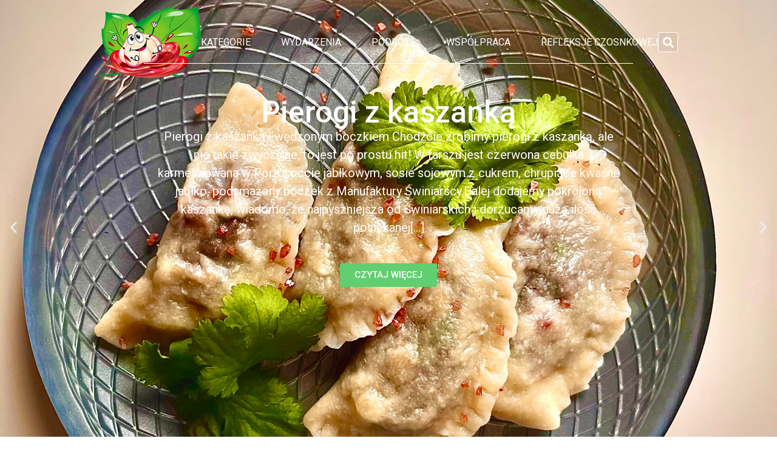

--- FILE ---
content_type: text/html; charset=UTF-8
request_url: http://czosnekwpomidorach.pl/tag/hiszpanska-restauracja/
body_size: 18552
content:
<!doctype html>
<html lang="pl-PL">
<head>
	<meta charset="UTF-8">
	<meta name="viewport" content="width=device-width, initial-scale=1">
	<link rel="profile" href="https://gmpg.org/xfn/11">
	<meta name='robots' content='index, follow, max-image-preview:large, max-snippet:-1, max-video-preview:-1' />
<script id="cookieyes" type="text/javascript" src="https://cdn-cookieyes.com/client_data/286f117761d61c7c884fa7ff/script.js"></script>
<!-- Google Tag Manager for WordPress by gtm4wp.com -->
<script data-cfasync="false" data-pagespeed-no-defer>
	var gtm4wp_datalayer_name = "dataLayer";
	var dataLayer = dataLayer || [];
</script>
<!-- End Google Tag Manager for WordPress by gtm4wp.com -->
	<!-- This site is optimized with the Yoast SEO plugin v23.9 - https://yoast.com/wordpress/plugins/seo/ -->
	<title>Archiwa hiszpańska restauracja - Czosnek w Pomidorach</title>
	<link rel="canonical" href="https://czosnekwpomidorach.pl/tag/hiszpanska-restauracja/" />
	<meta property="og:locale" content="pl_PL" />
	<meta property="og:type" content="article" />
	<meta property="og:title" content="Archiwa hiszpańska restauracja - Czosnek w Pomidorach" />
	<meta property="og:url" content="https://czosnekwpomidorach.pl/tag/hiszpanska-restauracja/" />
	<meta property="og:site_name" content="Czosnek w Pomidorach" />
	<meta name="twitter:card" content="summary_large_image" />
	<script type="application/ld+json" class="yoast-schema-graph">{"@context":"https://schema.org","@graph":[{"@type":"CollectionPage","@id":"https://czosnekwpomidorach.pl/tag/hiszpanska-restauracja/","url":"https://czosnekwpomidorach.pl/tag/hiszpanska-restauracja/","name":"Archiwa hiszpańska restauracja - Czosnek w Pomidorach","isPartOf":{"@id":"https://czosnekwpomidorach.pl/#website"},"primaryImageOfPage":{"@id":"https://czosnekwpomidorach.pl/tag/hiszpanska-restauracja/#primaryimage"},"image":{"@id":"https://czosnekwpomidorach.pl/tag/hiszpanska-restauracja/#primaryimage"},"thumbnailUrl":"https://czosnekwpomidorach.pl/wp-content/uploads/2017/03/Sueno_tlo-scaled.jpg","breadcrumb":{"@id":"https://czosnekwpomidorach.pl/tag/hiszpanska-restauracja/#breadcrumb"},"inLanguage":"pl-PL"},{"@type":"ImageObject","inLanguage":"pl-PL","@id":"https://czosnekwpomidorach.pl/tag/hiszpanska-restauracja/#primaryimage","url":"https://czosnekwpomidorach.pl/wp-content/uploads/2017/03/Sueno_tlo-scaled.jpg","contentUrl":"https://czosnekwpomidorach.pl/wp-content/uploads/2017/03/Sueno_tlo-scaled.jpg","width":2560,"height":853},{"@type":"BreadcrumbList","@id":"https://czosnekwpomidorach.pl/tag/hiszpanska-restauracja/#breadcrumb","itemListElement":[{"@type":"ListItem","position":1,"name":"Strona główna","item":"https://czosnekwpomidorach.pl/"},{"@type":"ListItem","position":2,"name":"hiszpańska restauracja"}]},{"@type":"WebSite","@id":"https://czosnekwpomidorach.pl/#website","url":"https://czosnekwpomidorach.pl/","name":"Czosnek w Pomidorach","description":"","publisher":{"@id":"https://czosnekwpomidorach.pl/#organization"},"potentialAction":[{"@type":"SearchAction","target":{"@type":"EntryPoint","urlTemplate":"https://czosnekwpomidorach.pl/?s={search_term_string}"},"query-input":{"@type":"PropertyValueSpecification","valueRequired":true,"valueName":"search_term_string"}}],"inLanguage":"pl-PL"},{"@type":"Organization","@id":"https://czosnekwpomidorach.pl/#organization","name":"Czosnek w Pomidorach","url":"https://czosnekwpomidorach.pl/","logo":{"@type":"ImageObject","inLanguage":"pl-PL","@id":"https://czosnekwpomidorach.pl/#/schema/logo/image/","url":"https://czosnekwpomidorach.pl/wp-content/uploads/2024/03/logo.png","contentUrl":"https://czosnekwpomidorach.pl/wp-content/uploads/2024/03/logo.png","width":168,"height":119,"caption":"Czosnek w Pomidorach"},"image":{"@id":"https://czosnekwpomidorach.pl/#/schema/logo/image/"}}]}</script>
	<!-- / Yoast SEO plugin. -->


<link rel="alternate" type="application/rss+xml" title="Czosnek w Pomidorach &raquo; Kanał z wpisami" href="https://czosnekwpomidorach.pl/feed/" />
<link rel="alternate" type="application/rss+xml" title="Czosnek w Pomidorach &raquo; Kanał z komentarzami" href="https://czosnekwpomidorach.pl/comments/feed/" />
<link rel="alternate" type="application/rss+xml" title="Czosnek w Pomidorach &raquo; Kanał z wpisami otagowanymi jako hiszpańska restauracja" href="https://czosnekwpomidorach.pl/tag/hiszpanska-restauracja/feed/" />
<style id='wp-img-auto-sizes-contain-inline-css'>
img:is([sizes=auto i],[sizes^="auto," i]){contain-intrinsic-size:3000px 1500px}
/*# sourceURL=wp-img-auto-sizes-contain-inline-css */
</style>
<style id='wp-emoji-styles-inline-css'>

	img.wp-smiley, img.emoji {
		display: inline !important;
		border: none !important;
		box-shadow: none !important;
		height: 1em !important;
		width: 1em !important;
		margin: 0 0.07em !important;
		vertical-align: -0.1em !important;
		background: none !important;
		padding: 0 !important;
	}
/*# sourceURL=wp-emoji-styles-inline-css */
</style>
<link rel='stylesheet' id='wp-block-library-css' href='http://czosnekwpomidorach.pl/wp-includes/css/dist/block-library/style.min.css?ver=6.9' media='all' />
<style id='wp-block-heading-inline-css'>
h1:where(.wp-block-heading).has-background,h2:where(.wp-block-heading).has-background,h3:where(.wp-block-heading).has-background,h4:where(.wp-block-heading).has-background,h5:where(.wp-block-heading).has-background,h6:where(.wp-block-heading).has-background{padding:1.25em 2.375em}h1.has-text-align-left[style*=writing-mode]:where([style*=vertical-lr]),h1.has-text-align-right[style*=writing-mode]:where([style*=vertical-rl]),h2.has-text-align-left[style*=writing-mode]:where([style*=vertical-lr]),h2.has-text-align-right[style*=writing-mode]:where([style*=vertical-rl]),h3.has-text-align-left[style*=writing-mode]:where([style*=vertical-lr]),h3.has-text-align-right[style*=writing-mode]:where([style*=vertical-rl]),h4.has-text-align-left[style*=writing-mode]:where([style*=vertical-lr]),h4.has-text-align-right[style*=writing-mode]:where([style*=vertical-rl]),h5.has-text-align-left[style*=writing-mode]:where([style*=vertical-lr]),h5.has-text-align-right[style*=writing-mode]:where([style*=vertical-rl]),h6.has-text-align-left[style*=writing-mode]:where([style*=vertical-lr]),h6.has-text-align-right[style*=writing-mode]:where([style*=vertical-rl]){rotate:180deg}
/*# sourceURL=http://czosnekwpomidorach.pl/wp-includes/blocks/heading/style.min.css */
</style>
<style id='wp-block-paragraph-inline-css'>
.is-small-text{font-size:.875em}.is-regular-text{font-size:1em}.is-large-text{font-size:2.25em}.is-larger-text{font-size:3em}.has-drop-cap:not(:focus):first-letter{float:left;font-size:8.4em;font-style:normal;font-weight:100;line-height:.68;margin:.05em .1em 0 0;text-transform:uppercase}body.rtl .has-drop-cap:not(:focus):first-letter{float:none;margin-left:.1em}p.has-drop-cap.has-background{overflow:hidden}:root :where(p.has-background){padding:1.25em 2.375em}:where(p.has-text-color:not(.has-link-color)) a{color:inherit}p.has-text-align-left[style*="writing-mode:vertical-lr"],p.has-text-align-right[style*="writing-mode:vertical-rl"]{rotate:180deg}
/*# sourceURL=http://czosnekwpomidorach.pl/wp-includes/blocks/paragraph/style.min.css */
</style>
<style id='wp-block-quote-inline-css'>
.wp-block-quote{box-sizing:border-box;overflow-wrap:break-word}.wp-block-quote.is-large:where(:not(.is-style-plain)),.wp-block-quote.is-style-large:where(:not(.is-style-plain)){margin-bottom:1em;padding:0 1em}.wp-block-quote.is-large:where(:not(.is-style-plain)) p,.wp-block-quote.is-style-large:where(:not(.is-style-plain)) p{font-size:1.5em;font-style:italic;line-height:1.6}.wp-block-quote.is-large:where(:not(.is-style-plain)) cite,.wp-block-quote.is-large:where(:not(.is-style-plain)) footer,.wp-block-quote.is-style-large:where(:not(.is-style-plain)) cite,.wp-block-quote.is-style-large:where(:not(.is-style-plain)) footer{font-size:1.125em;text-align:right}.wp-block-quote>cite{display:block}
/*# sourceURL=http://czosnekwpomidorach.pl/wp-includes/blocks/quote/style.min.css */
</style>
<style id='global-styles-inline-css'>
:root{--wp--preset--aspect-ratio--square: 1;--wp--preset--aspect-ratio--4-3: 4/3;--wp--preset--aspect-ratio--3-4: 3/4;--wp--preset--aspect-ratio--3-2: 3/2;--wp--preset--aspect-ratio--2-3: 2/3;--wp--preset--aspect-ratio--16-9: 16/9;--wp--preset--aspect-ratio--9-16: 9/16;--wp--preset--color--black: #000000;--wp--preset--color--cyan-bluish-gray: #abb8c3;--wp--preset--color--white: #ffffff;--wp--preset--color--pale-pink: #f78da7;--wp--preset--color--vivid-red: #cf2e2e;--wp--preset--color--luminous-vivid-orange: #ff6900;--wp--preset--color--luminous-vivid-amber: #fcb900;--wp--preset--color--light-green-cyan: #7bdcb5;--wp--preset--color--vivid-green-cyan: #00d084;--wp--preset--color--pale-cyan-blue: #8ed1fc;--wp--preset--color--vivid-cyan-blue: #0693e3;--wp--preset--color--vivid-purple: #9b51e0;--wp--preset--gradient--vivid-cyan-blue-to-vivid-purple: linear-gradient(135deg,rgb(6,147,227) 0%,rgb(155,81,224) 100%);--wp--preset--gradient--light-green-cyan-to-vivid-green-cyan: linear-gradient(135deg,rgb(122,220,180) 0%,rgb(0,208,130) 100%);--wp--preset--gradient--luminous-vivid-amber-to-luminous-vivid-orange: linear-gradient(135deg,rgb(252,185,0) 0%,rgb(255,105,0) 100%);--wp--preset--gradient--luminous-vivid-orange-to-vivid-red: linear-gradient(135deg,rgb(255,105,0) 0%,rgb(207,46,46) 100%);--wp--preset--gradient--very-light-gray-to-cyan-bluish-gray: linear-gradient(135deg,rgb(238,238,238) 0%,rgb(169,184,195) 100%);--wp--preset--gradient--cool-to-warm-spectrum: linear-gradient(135deg,rgb(74,234,220) 0%,rgb(151,120,209) 20%,rgb(207,42,186) 40%,rgb(238,44,130) 60%,rgb(251,105,98) 80%,rgb(254,248,76) 100%);--wp--preset--gradient--blush-light-purple: linear-gradient(135deg,rgb(255,206,236) 0%,rgb(152,150,240) 100%);--wp--preset--gradient--blush-bordeaux: linear-gradient(135deg,rgb(254,205,165) 0%,rgb(254,45,45) 50%,rgb(107,0,62) 100%);--wp--preset--gradient--luminous-dusk: linear-gradient(135deg,rgb(255,203,112) 0%,rgb(199,81,192) 50%,rgb(65,88,208) 100%);--wp--preset--gradient--pale-ocean: linear-gradient(135deg,rgb(255,245,203) 0%,rgb(182,227,212) 50%,rgb(51,167,181) 100%);--wp--preset--gradient--electric-grass: linear-gradient(135deg,rgb(202,248,128) 0%,rgb(113,206,126) 100%);--wp--preset--gradient--midnight: linear-gradient(135deg,rgb(2,3,129) 0%,rgb(40,116,252) 100%);--wp--preset--font-size--small: 13px;--wp--preset--font-size--medium: 20px;--wp--preset--font-size--large: 36px;--wp--preset--font-size--x-large: 42px;--wp--preset--spacing--20: 0.44rem;--wp--preset--spacing--30: 0.67rem;--wp--preset--spacing--40: 1rem;--wp--preset--spacing--50: 1.5rem;--wp--preset--spacing--60: 2.25rem;--wp--preset--spacing--70: 3.38rem;--wp--preset--spacing--80: 5.06rem;--wp--preset--shadow--natural: 6px 6px 9px rgba(0, 0, 0, 0.2);--wp--preset--shadow--deep: 12px 12px 50px rgba(0, 0, 0, 0.4);--wp--preset--shadow--sharp: 6px 6px 0px rgba(0, 0, 0, 0.2);--wp--preset--shadow--outlined: 6px 6px 0px -3px rgb(255, 255, 255), 6px 6px rgb(0, 0, 0);--wp--preset--shadow--crisp: 6px 6px 0px rgb(0, 0, 0);}:where(.is-layout-flex){gap: 0.5em;}:where(.is-layout-grid){gap: 0.5em;}body .is-layout-flex{display: flex;}.is-layout-flex{flex-wrap: wrap;align-items: center;}.is-layout-flex > :is(*, div){margin: 0;}body .is-layout-grid{display: grid;}.is-layout-grid > :is(*, div){margin: 0;}:where(.wp-block-columns.is-layout-flex){gap: 2em;}:where(.wp-block-columns.is-layout-grid){gap: 2em;}:where(.wp-block-post-template.is-layout-flex){gap: 1.25em;}:where(.wp-block-post-template.is-layout-grid){gap: 1.25em;}.has-black-color{color: var(--wp--preset--color--black) !important;}.has-cyan-bluish-gray-color{color: var(--wp--preset--color--cyan-bluish-gray) !important;}.has-white-color{color: var(--wp--preset--color--white) !important;}.has-pale-pink-color{color: var(--wp--preset--color--pale-pink) !important;}.has-vivid-red-color{color: var(--wp--preset--color--vivid-red) !important;}.has-luminous-vivid-orange-color{color: var(--wp--preset--color--luminous-vivid-orange) !important;}.has-luminous-vivid-amber-color{color: var(--wp--preset--color--luminous-vivid-amber) !important;}.has-light-green-cyan-color{color: var(--wp--preset--color--light-green-cyan) !important;}.has-vivid-green-cyan-color{color: var(--wp--preset--color--vivid-green-cyan) !important;}.has-pale-cyan-blue-color{color: var(--wp--preset--color--pale-cyan-blue) !important;}.has-vivid-cyan-blue-color{color: var(--wp--preset--color--vivid-cyan-blue) !important;}.has-vivid-purple-color{color: var(--wp--preset--color--vivid-purple) !important;}.has-black-background-color{background-color: var(--wp--preset--color--black) !important;}.has-cyan-bluish-gray-background-color{background-color: var(--wp--preset--color--cyan-bluish-gray) !important;}.has-white-background-color{background-color: var(--wp--preset--color--white) !important;}.has-pale-pink-background-color{background-color: var(--wp--preset--color--pale-pink) !important;}.has-vivid-red-background-color{background-color: var(--wp--preset--color--vivid-red) !important;}.has-luminous-vivid-orange-background-color{background-color: var(--wp--preset--color--luminous-vivid-orange) !important;}.has-luminous-vivid-amber-background-color{background-color: var(--wp--preset--color--luminous-vivid-amber) !important;}.has-light-green-cyan-background-color{background-color: var(--wp--preset--color--light-green-cyan) !important;}.has-vivid-green-cyan-background-color{background-color: var(--wp--preset--color--vivid-green-cyan) !important;}.has-pale-cyan-blue-background-color{background-color: var(--wp--preset--color--pale-cyan-blue) !important;}.has-vivid-cyan-blue-background-color{background-color: var(--wp--preset--color--vivid-cyan-blue) !important;}.has-vivid-purple-background-color{background-color: var(--wp--preset--color--vivid-purple) !important;}.has-black-border-color{border-color: var(--wp--preset--color--black) !important;}.has-cyan-bluish-gray-border-color{border-color: var(--wp--preset--color--cyan-bluish-gray) !important;}.has-white-border-color{border-color: var(--wp--preset--color--white) !important;}.has-pale-pink-border-color{border-color: var(--wp--preset--color--pale-pink) !important;}.has-vivid-red-border-color{border-color: var(--wp--preset--color--vivid-red) !important;}.has-luminous-vivid-orange-border-color{border-color: var(--wp--preset--color--luminous-vivid-orange) !important;}.has-luminous-vivid-amber-border-color{border-color: var(--wp--preset--color--luminous-vivid-amber) !important;}.has-light-green-cyan-border-color{border-color: var(--wp--preset--color--light-green-cyan) !important;}.has-vivid-green-cyan-border-color{border-color: var(--wp--preset--color--vivid-green-cyan) !important;}.has-pale-cyan-blue-border-color{border-color: var(--wp--preset--color--pale-cyan-blue) !important;}.has-vivid-cyan-blue-border-color{border-color: var(--wp--preset--color--vivid-cyan-blue) !important;}.has-vivid-purple-border-color{border-color: var(--wp--preset--color--vivid-purple) !important;}.has-vivid-cyan-blue-to-vivid-purple-gradient-background{background: var(--wp--preset--gradient--vivid-cyan-blue-to-vivid-purple) !important;}.has-light-green-cyan-to-vivid-green-cyan-gradient-background{background: var(--wp--preset--gradient--light-green-cyan-to-vivid-green-cyan) !important;}.has-luminous-vivid-amber-to-luminous-vivid-orange-gradient-background{background: var(--wp--preset--gradient--luminous-vivid-amber-to-luminous-vivid-orange) !important;}.has-luminous-vivid-orange-to-vivid-red-gradient-background{background: var(--wp--preset--gradient--luminous-vivid-orange-to-vivid-red) !important;}.has-very-light-gray-to-cyan-bluish-gray-gradient-background{background: var(--wp--preset--gradient--very-light-gray-to-cyan-bluish-gray) !important;}.has-cool-to-warm-spectrum-gradient-background{background: var(--wp--preset--gradient--cool-to-warm-spectrum) !important;}.has-blush-light-purple-gradient-background{background: var(--wp--preset--gradient--blush-light-purple) !important;}.has-blush-bordeaux-gradient-background{background: var(--wp--preset--gradient--blush-bordeaux) !important;}.has-luminous-dusk-gradient-background{background: var(--wp--preset--gradient--luminous-dusk) !important;}.has-pale-ocean-gradient-background{background: var(--wp--preset--gradient--pale-ocean) !important;}.has-electric-grass-gradient-background{background: var(--wp--preset--gradient--electric-grass) !important;}.has-midnight-gradient-background{background: var(--wp--preset--gradient--midnight) !important;}.has-small-font-size{font-size: var(--wp--preset--font-size--small) !important;}.has-medium-font-size{font-size: var(--wp--preset--font-size--medium) !important;}.has-large-font-size{font-size: var(--wp--preset--font-size--large) !important;}.has-x-large-font-size{font-size: var(--wp--preset--font-size--x-large) !important;}
/*# sourceURL=global-styles-inline-css */
</style>

<style id='classic-theme-styles-inline-css'>
/*! This file is auto-generated */
.wp-block-button__link{color:#fff;background-color:#32373c;border-radius:9999px;box-shadow:none;text-decoration:none;padding:calc(.667em + 2px) calc(1.333em + 2px);font-size:1.125em}.wp-block-file__button{background:#32373c;color:#fff;text-decoration:none}
/*# sourceURL=/wp-includes/css/classic-themes.min.css */
</style>
<link rel='stylesheet' id='hello-elementor-css' href='http://czosnekwpomidorach.pl/wp-content/themes/hello-elementor/style.min.css?ver=3.0.1' media='all' />
<link rel='stylesheet' id='hello-elementor-theme-style-css' href='http://czosnekwpomidorach.pl/wp-content/themes/hello-elementor/theme.min.css?ver=3.0.1' media='all' />
<link rel='stylesheet' id='hello-elementor-header-footer-css' href='http://czosnekwpomidorach.pl/wp-content/themes/hello-elementor/header-footer.min.css?ver=3.0.1' media='all' />
<link rel='stylesheet' id='elementor-frontend-css' href='http://czosnekwpomidorach.pl/wp-content/plugins/elementor/assets/css/frontend.min.css?ver=3.25.10' media='all' />
<link rel='stylesheet' id='elementor-post-7-css' href='http://czosnekwpomidorach.pl/wp-content/uploads/elementor/css/post-7.css?ver=1732883965' media='all' />
<link rel='stylesheet' id='swiper-css' href='http://czosnekwpomidorach.pl/wp-content/plugins/elementor/assets/lib/swiper/v8/css/swiper.min.css?ver=8.4.5' media='all' />
<link rel='stylesheet' id='e-swiper-css' href='http://czosnekwpomidorach.pl/wp-content/plugins/elementor/assets/css/conditionals/e-swiper.min.css?ver=3.25.10' media='all' />
<link rel='stylesheet' id='elementor-pro-css' href='http://czosnekwpomidorach.pl/wp-content/plugins/elementor-pro/assets/css/frontend.min.css?ver=3.19.2' media='all' />
<link rel='stylesheet' id='elementor-post-21-css' href='http://czosnekwpomidorach.pl/wp-content/uploads/elementor/css/post-21.css?ver=1732883965' media='all' />
<link rel='stylesheet' id='elementor-post-170-css' href='http://czosnekwpomidorach.pl/wp-content/uploads/elementor/css/post-170.css?ver=1732883965' media='all' />
<link rel='stylesheet' id='elementor-post-198-css' href='http://czosnekwpomidorach.pl/wp-content/uploads/elementor/css/post-198.css?ver=1732883965' media='all' />
<link rel='stylesheet' id='google-fonts-1-css' href='https://fonts.googleapis.com/css?family=Roboto%3A100%2C100italic%2C200%2C200italic%2C300%2C300italic%2C400%2C400italic%2C500%2C500italic%2C600%2C600italic%2C700%2C700italic%2C800%2C800italic%2C900%2C900italic%7CRoboto+Slab%3A100%2C100italic%2C200%2C200italic%2C300%2C300italic%2C400%2C400italic%2C500%2C500italic%2C600%2C600italic%2C700%2C700italic%2C800%2C800italic%2C900%2C900italic%7CPoppins%3A100%2C100italic%2C200%2C200italic%2C300%2C300italic%2C400%2C400italic%2C500%2C500italic%2C600%2C600italic%2C700%2C700italic%2C800%2C800italic%2C900%2C900italic&#038;display=swap&#038;subset=latin-ext&#038;ver=6.9' media='all' />
<link rel="preconnect" href="https://fonts.gstatic.com/" crossorigin><link rel="https://api.w.org/" href="https://czosnekwpomidorach.pl/wp-json/" /><link rel="alternate" title="JSON" type="application/json" href="https://czosnekwpomidorach.pl/wp-json/wp/v2/tags/2359" /><link rel="EditURI" type="application/rsd+xml" title="RSD" href="https://czosnekwpomidorach.pl/xmlrpc.php?rsd" />
<meta name="generator" content="WordPress 6.9" />

<!-- Google Tag Manager for WordPress by gtm4wp.com -->
<!-- GTM Container placement set to automatic -->
<script data-cfasync="false" data-pagespeed-no-defer type="text/javascript">
	var dataLayer_content = {"pagePostType":"post","pagePostType2":"tag-post"};
	dataLayer.push( dataLayer_content );
</script>
<script>
		if (typeof gtag == "undefined") {
			function gtag(){dataLayer.push(arguments);}
		}

		gtag("consent", "default", {
			"analytics_storage": "denied",
			"ad_storage": "denied",
			"ad_user_data": "denied",
			"ad_personalization": "denied",
			"functionality_storage": "denied",
			"security_storage": "denied",
			"personalization_storage": "denied",
		});
</script>
<script data-cfasync="false">
(function(w,d,s,l,i){w[l]=w[l]||[];w[l].push({'gtm.start':
new Date().getTime(),event:'gtm.js'});var f=d.getElementsByTagName(s)[0],
j=d.createElement(s),dl=l!='dataLayer'?'&l='+l:'';j.async=true;j.src=
'//www.googletagmanager.com/gtm.js?id='+i+dl;f.parentNode.insertBefore(j,f);
})(window,document,'script','dataLayer','GTM-TPD3NDTT');
</script>
<!-- End Google Tag Manager for WordPress by gtm4wp.com --><meta name="generator" content="Elementor 3.25.10; features: e_font_icon_svg, additional_custom_breakpoints, e_optimized_control_loading; settings: css_print_method-external, google_font-enabled, font_display-swap">
			<style>
				.e-con.e-parent:nth-of-type(n+4):not(.e-lazyloaded):not(.e-no-lazyload),
				.e-con.e-parent:nth-of-type(n+4):not(.e-lazyloaded):not(.e-no-lazyload) * {
					background-image: none !important;
				}
				@media screen and (max-height: 1024px) {
					.e-con.e-parent:nth-of-type(n+3):not(.e-lazyloaded):not(.e-no-lazyload),
					.e-con.e-parent:nth-of-type(n+3):not(.e-lazyloaded):not(.e-no-lazyload) * {
						background-image: none !important;
					}
				}
				@media screen and (max-height: 640px) {
					.e-con.e-parent:nth-of-type(n+2):not(.e-lazyloaded):not(.e-no-lazyload),
					.e-con.e-parent:nth-of-type(n+2):not(.e-lazyloaded):not(.e-no-lazyload) * {
						background-image: none !important;
					}
				}
			</style>
					<style id="wp-custom-css">
			.cat-item a{
	color: #000000 !important;
}
.skladniki::before {
  content: "Składniki: ";
	font-weight: 600;
	font-size: 20px;
	margin-bottom:20px;
	color:black;
}
.elementor-post-info__terms-list-item{
	background-color: #d3d3d3;
	padding: 5px;
}		</style>
		<link rel='stylesheet' id='widget-image-css' href='http://czosnekwpomidorach.pl/wp-content/plugins/elementor/assets/css/widget-image.min.css?ver=3.25.10' media='all' />
<link rel='stylesheet' id='widget-divider-css' href='http://czosnekwpomidorach.pl/wp-content/plugins/elementor/assets/css/widget-divider.min.css?ver=3.25.10' media='all' />
<link rel='stylesheet' id='widget-spacer-css' href='http://czosnekwpomidorach.pl/wp-content/plugins/elementor/assets/css/widget-spacer.min.css?ver=3.25.10' media='all' />
<link rel='stylesheet' id='loop-96-css' href='http://czosnekwpomidorach.pl/wp-content/uploads/elementor/css/loop-96.css?ver=1732883965' media='all' />
<link rel='stylesheet' id='widget-heading-css' href='http://czosnekwpomidorach.pl/wp-content/plugins/elementor/assets/css/widget-heading.min.css?ver=3.25.10' media='all' />
<link rel='stylesheet' id='widget-text-editor-css' href='http://czosnekwpomidorach.pl/wp-content/plugins/elementor/assets/css/widget-text-editor.min.css?ver=3.25.10' media='all' />
<link rel='stylesheet' id='widget-social-icons-css' href='http://czosnekwpomidorach.pl/wp-content/plugins/elementor/assets/css/widget-social-icons.min.css?ver=3.25.10' media='all' />
<link rel='stylesheet' id='e-apple-webkit-css' href='http://czosnekwpomidorach.pl/wp-content/plugins/elementor/assets/css/conditionals/apple-webkit.min.css?ver=3.25.10' media='all' />
</head>
<body class="archive tag tag-hiszpanska-restauracja tag-2359 wp-custom-logo wp-theme-hello-elementor elementor-default elementor-template-full-width elementor-kit-7 elementor-page-198">


<!-- GTM Container placement set to automatic -->
<!-- Google Tag Manager (noscript) -->
				<noscript><iframe src="https://www.googletagmanager.com/ns.html?id=GTM-TPD3NDTT" height="0" width="0" style="display:none;visibility:hidden" aria-hidden="true"></iframe></noscript>
<!-- End Google Tag Manager (noscript) -->
<a class="skip-link screen-reader-text" href="#content">Przejdź do treści</a>

		<div data-elementor-type="header" data-elementor-id="21" class="elementor elementor-21 elementor-location-header" data-elementor-post-type="elementor_library">
			<nav class="elementor-element elementor-element-74d1c93b e-con-full e-flex e-con e-parent" data-id="74d1c93b" data-element_type="container" data-settings="{&quot;background_background&quot;:&quot;classic&quot;,&quot;position&quot;:&quot;absolute&quot;}">
		<div class="elementor-element elementor-element-8694f5e e-flex e-con-boxed e-con e-child" data-id="8694f5e" data-element_type="container" data-settings="{&quot;background_background&quot;:&quot;classic&quot;}">
					<div class="e-con-inner">
				<div class="elementor-element elementor-element-57d18464 elementor-widget-mobile__width-initial elementor-widget elementor-widget-image" data-id="57d18464" data-element_type="widget" data-widget_type="image.default">
				<div class="elementor-widget-container">
														<a href="https://czosnekwpomidorach.pl">
							<img width="168" height="119" src="https://czosnekwpomidorach.pl/wp-content/uploads/2024/03/logo.png" class="attachment-full size-full wp-image-8" alt="" />								</a>
													</div>
				</div>
				<div class="elementor-element elementor-element-613cca26 elementor-nav-menu__align-center elementor-nav-menu--stretch elementor-nav-menu__text-align-center elementor-hidden-tablet elementor-hidden-mobile elementor-nav-menu--dropdown-tablet elementor-nav-menu--toggle elementor-nav-menu--burger elementor-widget elementor-widget-nav-menu" data-id="613cca26" data-element_type="widget" data-settings="{&quot;full_width&quot;:&quot;stretch&quot;,&quot;layout&quot;:&quot;horizontal&quot;,&quot;submenu_icon&quot;:{&quot;value&quot;:&quot;&lt;svg class=\&quot;e-font-icon-svg e-fas-caret-down\&quot; viewBox=\&quot;0 0 320 512\&quot; xmlns=\&quot;http:\/\/www.w3.org\/2000\/svg\&quot;&gt;&lt;path d=\&quot;M31.3 192h257.3c17.8 0 26.7 21.5 14.1 34.1L174.1 354.8c-7.8 7.8-20.5 7.8-28.3 0L17.2 226.1C4.6 213.5 13.5 192 31.3 192z\&quot;&gt;&lt;\/path&gt;&lt;\/svg&gt;&quot;,&quot;library&quot;:&quot;fa-solid&quot;},&quot;toggle&quot;:&quot;burger&quot;}" data-widget_type="nav-menu.default">
				<div class="elementor-widget-container">
						<nav class="elementor-nav-menu--main elementor-nav-menu__container elementor-nav-menu--layout-horizontal e--pointer-none">
				<ul id="menu-1-613cca26" class="elementor-nav-menu"><li class="menu-item menu-item-type-custom menu-item-object-custom menu-item-has-children menu-item-20660"><a href="#" class="elementor-item elementor-item-anchor">Kategorie</a>
<ul class="sub-menu elementor-nav-menu--dropdown">
	<li class="menu-item menu-item-type-taxonomy menu-item-object-category menu-item-20661"><a href="https://czosnekwpomidorach.pl/category/chleb-i-bulki/" class="elementor-sub-item">chleb i bułki</a></li>
	<li class="menu-item menu-item-type-taxonomy menu-item-object-category menu-item-20662"><a href="https://czosnekwpomidorach.pl/category/ciasta/" class="elementor-sub-item">ciasta</a></li>
	<li class="menu-item menu-item-type-taxonomy menu-item-object-category menu-item-20663"><a href="https://czosnekwpomidorach.pl/category/cielecina/" class="elementor-sub-item">cielęcina</a></li>
	<li class="menu-item menu-item-type-taxonomy menu-item-object-category menu-item-20664"><a href="https://czosnekwpomidorach.pl/category/dania-z-ziemniakow/" class="elementor-sub-item">dania z ziemniaków</a></li>
	<li class="menu-item menu-item-type-taxonomy menu-item-object-category menu-item-20665"><a href="https://czosnekwpomidorach.pl/category/desery/" class="elementor-sub-item">desery</a></li>
	<li class="menu-item menu-item-type-taxonomy menu-item-object-category menu-item-20666"><a href="https://czosnekwpomidorach.pl/category/dla-dzieci/" class="elementor-sub-item">dla dzieci</a></li>
	<li class="menu-item menu-item-type-taxonomy menu-item-object-category menu-item-20667"><a href="https://czosnekwpomidorach.pl/category/drob/" class="elementor-sub-item">drób</a></li>
	<li class="menu-item menu-item-type-taxonomy menu-item-object-category menu-item-20668"><a href="https://czosnekwpomidorach.pl/category/dziczyzna/" class="elementor-sub-item">dziczyzna</a></li>
	<li class="menu-item menu-item-type-taxonomy menu-item-object-category menu-item-20669"><a href="https://czosnekwpomidorach.pl/category/jagniecina/" class="elementor-sub-item">jagnięcina</a></li>
	<li class="menu-item menu-item-type-taxonomy menu-item-object-category menu-item-20670"><a href="https://czosnekwpomidorach.pl/category/kaczka/" class="elementor-sub-item">kaczka</a></li>
	<li class="menu-item menu-item-type-taxonomy menu-item-object-category menu-item-20671"><a href="https://czosnekwpomidorach.pl/category/kasze/" class="elementor-sub-item">kasze</a></li>
	<li class="menu-item menu-item-type-taxonomy menu-item-object-category menu-item-20672"><a href="https://czosnekwpomidorach.pl/category/krolik/" class="elementor-sub-item">królik</a></li>
	<li class="menu-item menu-item-type-taxonomy menu-item-object-category menu-item-20673"><a href="https://czosnekwpomidorach.pl/category/makarony/" class="elementor-sub-item">makarony</a></li>
	<li class="menu-item menu-item-type-taxonomy menu-item-object-category menu-item-20674"><a href="https://czosnekwpomidorach.pl/category/na-specjalne-okazje/" class="elementor-sub-item">na specjalne okazje</a></li>
	<li class="menu-item menu-item-type-taxonomy menu-item-object-category menu-item-20675"><a href="https://czosnekwpomidorach.pl/category/nalewki/" class="elementor-sub-item">nalewki</a></li>
	<li class="menu-item menu-item-type-taxonomy menu-item-object-category menu-item-20676"><a href="https://czosnekwpomidorach.pl/category/napoje-i-drinki/" class="elementor-sub-item">napoje i drinki</a></li>
	<li class="menu-item menu-item-type-taxonomy menu-item-object-category menu-item-20677"><a href="https://czosnekwpomidorach.pl/category/owoce-morza/" class="elementor-sub-item">owoce morza</a></li>
	<li class="menu-item menu-item-type-taxonomy menu-item-object-category menu-item-20678"><a href="https://czosnekwpomidorach.pl/category/pierogi-i-pierozki/" class="elementor-sub-item">pierogi i pierożki</a></li>
	<li class="menu-item menu-item-type-taxonomy menu-item-object-category menu-item-20679"><a href="https://czosnekwpomidorach.pl/category/pizza/" class="elementor-sub-item">pizza</a></li>
	<li class="menu-item menu-item-type-taxonomy menu-item-object-category menu-item-20680"><a href="https://czosnekwpomidorach.pl/category/placki-i-placuszki/" class="elementor-sub-item">placki i placuszki</a></li>
	<li class="menu-item menu-item-type-taxonomy menu-item-object-category menu-item-20681"><a href="https://czosnekwpomidorach.pl/category/propozycje-na-grilla/" class="elementor-sub-item">propozycje na grilla</a></li>
	<li class="menu-item menu-item-type-taxonomy menu-item-object-category menu-item-20682"><a href="https://czosnekwpomidorach.pl/category/propozycje-sniadaniowe/" class="elementor-sub-item">propozycje śniadaniowe</a></li>
	<li class="menu-item menu-item-type-taxonomy menu-item-object-category menu-item-20683"><a href="https://czosnekwpomidorach.pl/category/przepisy-kurta-schellera/" class="elementor-sub-item">Przepisy Kurta Schellera</a></li>
	<li class="menu-item menu-item-type-taxonomy menu-item-object-category menu-item-20684"><a href="https://czosnekwpomidorach.pl/category/przystawki/" class="elementor-sub-item">przystawki</a></li>
	<li class="menu-item menu-item-type-taxonomy menu-item-object-category menu-item-20685"><a href="https://czosnekwpomidorach.pl/category/risotto/" class="elementor-sub-item">risotto</a></li>
	<li class="menu-item menu-item-type-taxonomy menu-item-object-category menu-item-20686"><a href="https://czosnekwpomidorach.pl/category/ryby/" class="elementor-sub-item">ryby</a></li>
	<li class="menu-item menu-item-type-taxonomy menu-item-object-category menu-item-20687"><a href="https://czosnekwpomidorach.pl/category/salatki/" class="elementor-sub-item">sałatki</a></li>
	<li class="menu-item menu-item-type-taxonomy menu-item-object-category menu-item-20688"><a href="https://czosnekwpomidorach.pl/category/sarnina/" class="elementor-sub-item">sarnina</a></li>
	<li class="menu-item menu-item-type-taxonomy menu-item-object-category menu-item-20689"><a href="https://czosnekwpomidorach.pl/category/sosy/" class="elementor-sub-item">sosy</a></li>
	<li class="menu-item menu-item-type-taxonomy menu-item-object-category menu-item-20690"><a href="https://czosnekwpomidorach.pl/category/tarty/" class="elementor-sub-item">tarty</a></li>
	<li class="menu-item menu-item-type-taxonomy menu-item-object-category menu-item-20691"><a href="https://czosnekwpomidorach.pl/category/warzywa/" class="elementor-sub-item">warzywa</a></li>
	<li class="menu-item menu-item-type-taxonomy menu-item-object-category menu-item-20692"><a href="https://czosnekwpomidorach.pl/category/wieprzowina/" class="elementor-sub-item">wieprzowina</a></li>
	<li class="menu-item menu-item-type-taxonomy menu-item-object-category menu-item-20693"><a href="https://czosnekwpomidorach.pl/category/wolowina/" class="elementor-sub-item">wołowina</a></li>
	<li class="menu-item menu-item-type-taxonomy menu-item-object-category menu-item-20694"><a href="https://czosnekwpomidorach.pl/category/zapiekanki/" class="elementor-sub-item">zapiekanki</a></li>
	<li class="menu-item menu-item-type-taxonomy menu-item-object-category menu-item-20695"><a href="https://czosnekwpomidorach.pl/category/zupy/" class="elementor-sub-item">zupy</a></li>
</ul>
</li>
<li class="menu-item menu-item-type-taxonomy menu-item-object-category menu-item-20696"><a href="https://czosnekwpomidorach.pl/category/wydarzenia/" class="elementor-item">Wydarzenia</a></li>
<li class="menu-item menu-item-type-taxonomy menu-item-object-category menu-item-20697"><a href="https://czosnekwpomidorach.pl/category/podroze/" class="elementor-item">Podróże</a></li>
<li class="menu-item menu-item-type-post_type menu-item-object-page menu-item-157"><a href="https://czosnekwpomidorach.pl/wspolpraca/" class="elementor-item">Współpraca</a></li>
<li class="menu-item menu-item-type-taxonomy menu-item-object-category menu-item-20698"><a href="https://czosnekwpomidorach.pl/category/refleksje-czosnkowej/" class="elementor-item">REFLEKSJE CZOSNKOWEJ</a></li>
</ul>			</nav>
					<div class="elementor-menu-toggle" role="button" tabindex="0" aria-label="Menu Toggle" aria-expanded="false">
			<svg aria-hidden="true" role="presentation" class="elementor-menu-toggle__icon--open e-font-icon-svg e-eicon-menu-bar" viewBox="0 0 1000 1000" xmlns="http://www.w3.org/2000/svg"><path d="M104 333H896C929 333 958 304 958 271S929 208 896 208H104C71 208 42 237 42 271S71 333 104 333ZM104 583H896C929 583 958 554 958 521S929 458 896 458H104C71 458 42 487 42 521S71 583 104 583ZM104 833H896C929 833 958 804 958 771S929 708 896 708H104C71 708 42 737 42 771S71 833 104 833Z"></path></svg><svg aria-hidden="true" role="presentation" class="elementor-menu-toggle__icon--close e-font-icon-svg e-eicon-close" viewBox="0 0 1000 1000" xmlns="http://www.w3.org/2000/svg"><path d="M742 167L500 408 258 167C246 154 233 150 217 150 196 150 179 158 167 167 154 179 150 196 150 212 150 229 154 242 171 254L408 500 167 742C138 771 138 800 167 829 196 858 225 858 254 829L496 587 738 829C750 842 767 846 783 846 800 846 817 842 829 829 842 817 846 804 846 783 846 767 842 750 829 737L588 500 833 258C863 229 863 200 833 171 804 137 775 137 742 167Z"></path></svg>			<span class="elementor-screen-only">Menu</span>
		</div>
					<nav class="elementor-nav-menu--dropdown elementor-nav-menu__container" aria-hidden="true">
				<ul id="menu-2-613cca26" class="elementor-nav-menu"><li class="menu-item menu-item-type-custom menu-item-object-custom menu-item-has-children menu-item-20660"><a href="#" class="elementor-item elementor-item-anchor" tabindex="-1">Kategorie</a>
<ul class="sub-menu elementor-nav-menu--dropdown">
	<li class="menu-item menu-item-type-taxonomy menu-item-object-category menu-item-20661"><a href="https://czosnekwpomidorach.pl/category/chleb-i-bulki/" class="elementor-sub-item" tabindex="-1">chleb i bułki</a></li>
	<li class="menu-item menu-item-type-taxonomy menu-item-object-category menu-item-20662"><a href="https://czosnekwpomidorach.pl/category/ciasta/" class="elementor-sub-item" tabindex="-1">ciasta</a></li>
	<li class="menu-item menu-item-type-taxonomy menu-item-object-category menu-item-20663"><a href="https://czosnekwpomidorach.pl/category/cielecina/" class="elementor-sub-item" tabindex="-1">cielęcina</a></li>
	<li class="menu-item menu-item-type-taxonomy menu-item-object-category menu-item-20664"><a href="https://czosnekwpomidorach.pl/category/dania-z-ziemniakow/" class="elementor-sub-item" tabindex="-1">dania z ziemniaków</a></li>
	<li class="menu-item menu-item-type-taxonomy menu-item-object-category menu-item-20665"><a href="https://czosnekwpomidorach.pl/category/desery/" class="elementor-sub-item" tabindex="-1">desery</a></li>
	<li class="menu-item menu-item-type-taxonomy menu-item-object-category menu-item-20666"><a href="https://czosnekwpomidorach.pl/category/dla-dzieci/" class="elementor-sub-item" tabindex="-1">dla dzieci</a></li>
	<li class="menu-item menu-item-type-taxonomy menu-item-object-category menu-item-20667"><a href="https://czosnekwpomidorach.pl/category/drob/" class="elementor-sub-item" tabindex="-1">drób</a></li>
	<li class="menu-item menu-item-type-taxonomy menu-item-object-category menu-item-20668"><a href="https://czosnekwpomidorach.pl/category/dziczyzna/" class="elementor-sub-item" tabindex="-1">dziczyzna</a></li>
	<li class="menu-item menu-item-type-taxonomy menu-item-object-category menu-item-20669"><a href="https://czosnekwpomidorach.pl/category/jagniecina/" class="elementor-sub-item" tabindex="-1">jagnięcina</a></li>
	<li class="menu-item menu-item-type-taxonomy menu-item-object-category menu-item-20670"><a href="https://czosnekwpomidorach.pl/category/kaczka/" class="elementor-sub-item" tabindex="-1">kaczka</a></li>
	<li class="menu-item menu-item-type-taxonomy menu-item-object-category menu-item-20671"><a href="https://czosnekwpomidorach.pl/category/kasze/" class="elementor-sub-item" tabindex="-1">kasze</a></li>
	<li class="menu-item menu-item-type-taxonomy menu-item-object-category menu-item-20672"><a href="https://czosnekwpomidorach.pl/category/krolik/" class="elementor-sub-item" tabindex="-1">królik</a></li>
	<li class="menu-item menu-item-type-taxonomy menu-item-object-category menu-item-20673"><a href="https://czosnekwpomidorach.pl/category/makarony/" class="elementor-sub-item" tabindex="-1">makarony</a></li>
	<li class="menu-item menu-item-type-taxonomy menu-item-object-category menu-item-20674"><a href="https://czosnekwpomidorach.pl/category/na-specjalne-okazje/" class="elementor-sub-item" tabindex="-1">na specjalne okazje</a></li>
	<li class="menu-item menu-item-type-taxonomy menu-item-object-category menu-item-20675"><a href="https://czosnekwpomidorach.pl/category/nalewki/" class="elementor-sub-item" tabindex="-1">nalewki</a></li>
	<li class="menu-item menu-item-type-taxonomy menu-item-object-category menu-item-20676"><a href="https://czosnekwpomidorach.pl/category/napoje-i-drinki/" class="elementor-sub-item" tabindex="-1">napoje i drinki</a></li>
	<li class="menu-item menu-item-type-taxonomy menu-item-object-category menu-item-20677"><a href="https://czosnekwpomidorach.pl/category/owoce-morza/" class="elementor-sub-item" tabindex="-1">owoce morza</a></li>
	<li class="menu-item menu-item-type-taxonomy menu-item-object-category menu-item-20678"><a href="https://czosnekwpomidorach.pl/category/pierogi-i-pierozki/" class="elementor-sub-item" tabindex="-1">pierogi i pierożki</a></li>
	<li class="menu-item menu-item-type-taxonomy menu-item-object-category menu-item-20679"><a href="https://czosnekwpomidorach.pl/category/pizza/" class="elementor-sub-item" tabindex="-1">pizza</a></li>
	<li class="menu-item menu-item-type-taxonomy menu-item-object-category menu-item-20680"><a href="https://czosnekwpomidorach.pl/category/placki-i-placuszki/" class="elementor-sub-item" tabindex="-1">placki i placuszki</a></li>
	<li class="menu-item menu-item-type-taxonomy menu-item-object-category menu-item-20681"><a href="https://czosnekwpomidorach.pl/category/propozycje-na-grilla/" class="elementor-sub-item" tabindex="-1">propozycje na grilla</a></li>
	<li class="menu-item menu-item-type-taxonomy menu-item-object-category menu-item-20682"><a href="https://czosnekwpomidorach.pl/category/propozycje-sniadaniowe/" class="elementor-sub-item" tabindex="-1">propozycje śniadaniowe</a></li>
	<li class="menu-item menu-item-type-taxonomy menu-item-object-category menu-item-20683"><a href="https://czosnekwpomidorach.pl/category/przepisy-kurta-schellera/" class="elementor-sub-item" tabindex="-1">Przepisy Kurta Schellera</a></li>
	<li class="menu-item menu-item-type-taxonomy menu-item-object-category menu-item-20684"><a href="https://czosnekwpomidorach.pl/category/przystawki/" class="elementor-sub-item" tabindex="-1">przystawki</a></li>
	<li class="menu-item menu-item-type-taxonomy menu-item-object-category menu-item-20685"><a href="https://czosnekwpomidorach.pl/category/risotto/" class="elementor-sub-item" tabindex="-1">risotto</a></li>
	<li class="menu-item menu-item-type-taxonomy menu-item-object-category menu-item-20686"><a href="https://czosnekwpomidorach.pl/category/ryby/" class="elementor-sub-item" tabindex="-1">ryby</a></li>
	<li class="menu-item menu-item-type-taxonomy menu-item-object-category menu-item-20687"><a href="https://czosnekwpomidorach.pl/category/salatki/" class="elementor-sub-item" tabindex="-1">sałatki</a></li>
	<li class="menu-item menu-item-type-taxonomy menu-item-object-category menu-item-20688"><a href="https://czosnekwpomidorach.pl/category/sarnina/" class="elementor-sub-item" tabindex="-1">sarnina</a></li>
	<li class="menu-item menu-item-type-taxonomy menu-item-object-category menu-item-20689"><a href="https://czosnekwpomidorach.pl/category/sosy/" class="elementor-sub-item" tabindex="-1">sosy</a></li>
	<li class="menu-item menu-item-type-taxonomy menu-item-object-category menu-item-20690"><a href="https://czosnekwpomidorach.pl/category/tarty/" class="elementor-sub-item" tabindex="-1">tarty</a></li>
	<li class="menu-item menu-item-type-taxonomy menu-item-object-category menu-item-20691"><a href="https://czosnekwpomidorach.pl/category/warzywa/" class="elementor-sub-item" tabindex="-1">warzywa</a></li>
	<li class="menu-item menu-item-type-taxonomy menu-item-object-category menu-item-20692"><a href="https://czosnekwpomidorach.pl/category/wieprzowina/" class="elementor-sub-item" tabindex="-1">wieprzowina</a></li>
	<li class="menu-item menu-item-type-taxonomy menu-item-object-category menu-item-20693"><a href="https://czosnekwpomidorach.pl/category/wolowina/" class="elementor-sub-item" tabindex="-1">wołowina</a></li>
	<li class="menu-item menu-item-type-taxonomy menu-item-object-category menu-item-20694"><a href="https://czosnekwpomidorach.pl/category/zapiekanki/" class="elementor-sub-item" tabindex="-1">zapiekanki</a></li>
	<li class="menu-item menu-item-type-taxonomy menu-item-object-category menu-item-20695"><a href="https://czosnekwpomidorach.pl/category/zupy/" class="elementor-sub-item" tabindex="-1">zupy</a></li>
</ul>
</li>
<li class="menu-item menu-item-type-taxonomy menu-item-object-category menu-item-20696"><a href="https://czosnekwpomidorach.pl/category/wydarzenia/" class="elementor-item" tabindex="-1">Wydarzenia</a></li>
<li class="menu-item menu-item-type-taxonomy menu-item-object-category menu-item-20697"><a href="https://czosnekwpomidorach.pl/category/podroze/" class="elementor-item" tabindex="-1">Podróże</a></li>
<li class="menu-item menu-item-type-post_type menu-item-object-page menu-item-157"><a href="https://czosnekwpomidorach.pl/wspolpraca/" class="elementor-item" tabindex="-1">Współpraca</a></li>
<li class="menu-item menu-item-type-taxonomy menu-item-object-category menu-item-20698"><a href="https://czosnekwpomidorach.pl/category/refleksje-czosnkowej/" class="elementor-item" tabindex="-1">REFLEKSJE CZOSNKOWEJ</a></li>
</ul>			</nav>
				</div>
				</div>
				<div class="elementor-element elementor-element-115309e elementor-search-form--skin-full_screen elementor-widget elementor-widget-search-form" data-id="115309e" data-element_type="widget" data-settings="{&quot;skin&quot;:&quot;full_screen&quot;}" data-widget_type="search-form.default">
				<div class="elementor-widget-container">
					<search role="search">
			<form class="elementor-search-form" action="https://czosnekwpomidorach.pl" method="get">
												<div class="elementor-search-form__toggle" tabindex="0" role="button">
					<div class="e-font-icon-svg-container"><svg aria-hidden="true" class="e-font-icon-svg e-fas-search" viewBox="0 0 512 512" xmlns="http://www.w3.org/2000/svg"><path d="M505 442.7L405.3 343c-4.5-4.5-10.6-7-17-7H372c27.6-35.3 44-79.7 44-128C416 93.1 322.9 0 208 0S0 93.1 0 208s93.1 208 208 208c48.3 0 92.7-16.4 128-44v16.3c0 6.4 2.5 12.5 7 17l99.7 99.7c9.4 9.4 24.6 9.4 33.9 0l28.3-28.3c9.4-9.4 9.4-24.6.1-34zM208 336c-70.7 0-128-57.2-128-128 0-70.7 57.2-128 128-128 70.7 0 128 57.2 128 128 0 70.7-57.2 128-128 128z"></path></svg></div>					<span class="elementor-screen-only">Search</span>
				</div>
								<div class="elementor-search-form__container">
					<label class="elementor-screen-only" for="elementor-search-form-115309e">Search</label>

					
					<input id="elementor-search-form-115309e" placeholder="" class="elementor-search-form__input" type="search" name="s" value="">
					
					
										<div class="dialog-lightbox-close-button dialog-close-button" role="button" tabindex="0">
						<svg aria-hidden="true" class="e-font-icon-svg e-eicon-close" viewBox="0 0 1000 1000" xmlns="http://www.w3.org/2000/svg"><path d="M742 167L500 408 258 167C246 154 233 150 217 150 196 150 179 158 167 167 154 179 150 196 150 212 150 229 154 242 171 254L408 500 167 742C138 771 138 800 167 829 196 858 225 858 254 829L496 587 738 829C750 842 767 846 783 846 800 846 817 842 829 829 842 817 846 804 846 783 846 767 842 750 829 737L588 500 833 258C863 229 863 200 833 171 804 137 775 137 742 167Z"></path></svg>						<span class="elementor-screen-only">Close this search box.</span>
					</div>
									</div>
			</form>
		</search>
				</div>
				</div>
				<div class="elementor-element elementor-element-2d95f90 elementor-nav-menu__align-center elementor-nav-menu--stretch elementor-nav-menu__text-align-center elementor-hidden-desktop elementor-nav-menu--dropdown-tablet elementor-nav-menu--toggle elementor-nav-menu--burger elementor-widget elementor-widget-nav-menu" data-id="2d95f90" data-element_type="widget" data-settings="{&quot;full_width&quot;:&quot;stretch&quot;,&quot;layout&quot;:&quot;horizontal&quot;,&quot;submenu_icon&quot;:{&quot;value&quot;:&quot;&lt;svg class=\&quot;e-font-icon-svg e-fas-caret-down\&quot; viewBox=\&quot;0 0 320 512\&quot; xmlns=\&quot;http:\/\/www.w3.org\/2000\/svg\&quot;&gt;&lt;path d=\&quot;M31.3 192h257.3c17.8 0 26.7 21.5 14.1 34.1L174.1 354.8c-7.8 7.8-20.5 7.8-28.3 0L17.2 226.1C4.6 213.5 13.5 192 31.3 192z\&quot;&gt;&lt;\/path&gt;&lt;\/svg&gt;&quot;,&quot;library&quot;:&quot;fa-solid&quot;},&quot;toggle&quot;:&quot;burger&quot;}" data-widget_type="nav-menu.default">
				<div class="elementor-widget-container">
						<nav class="elementor-nav-menu--main elementor-nav-menu__container elementor-nav-menu--layout-horizontal e--pointer-none">
				<ul id="menu-1-2d95f90" class="elementor-nav-menu"><li class="menu-item menu-item-type-custom menu-item-object-custom menu-item-has-children menu-item-20660"><a href="#" class="elementor-item elementor-item-anchor">Kategorie</a>
<ul class="sub-menu elementor-nav-menu--dropdown">
	<li class="menu-item menu-item-type-taxonomy menu-item-object-category menu-item-20661"><a href="https://czosnekwpomidorach.pl/category/chleb-i-bulki/" class="elementor-sub-item">chleb i bułki</a></li>
	<li class="menu-item menu-item-type-taxonomy menu-item-object-category menu-item-20662"><a href="https://czosnekwpomidorach.pl/category/ciasta/" class="elementor-sub-item">ciasta</a></li>
	<li class="menu-item menu-item-type-taxonomy menu-item-object-category menu-item-20663"><a href="https://czosnekwpomidorach.pl/category/cielecina/" class="elementor-sub-item">cielęcina</a></li>
	<li class="menu-item menu-item-type-taxonomy menu-item-object-category menu-item-20664"><a href="https://czosnekwpomidorach.pl/category/dania-z-ziemniakow/" class="elementor-sub-item">dania z ziemniaków</a></li>
	<li class="menu-item menu-item-type-taxonomy menu-item-object-category menu-item-20665"><a href="https://czosnekwpomidorach.pl/category/desery/" class="elementor-sub-item">desery</a></li>
	<li class="menu-item menu-item-type-taxonomy menu-item-object-category menu-item-20666"><a href="https://czosnekwpomidorach.pl/category/dla-dzieci/" class="elementor-sub-item">dla dzieci</a></li>
	<li class="menu-item menu-item-type-taxonomy menu-item-object-category menu-item-20667"><a href="https://czosnekwpomidorach.pl/category/drob/" class="elementor-sub-item">drób</a></li>
	<li class="menu-item menu-item-type-taxonomy menu-item-object-category menu-item-20668"><a href="https://czosnekwpomidorach.pl/category/dziczyzna/" class="elementor-sub-item">dziczyzna</a></li>
	<li class="menu-item menu-item-type-taxonomy menu-item-object-category menu-item-20669"><a href="https://czosnekwpomidorach.pl/category/jagniecina/" class="elementor-sub-item">jagnięcina</a></li>
	<li class="menu-item menu-item-type-taxonomy menu-item-object-category menu-item-20670"><a href="https://czosnekwpomidorach.pl/category/kaczka/" class="elementor-sub-item">kaczka</a></li>
	<li class="menu-item menu-item-type-taxonomy menu-item-object-category menu-item-20671"><a href="https://czosnekwpomidorach.pl/category/kasze/" class="elementor-sub-item">kasze</a></li>
	<li class="menu-item menu-item-type-taxonomy menu-item-object-category menu-item-20672"><a href="https://czosnekwpomidorach.pl/category/krolik/" class="elementor-sub-item">królik</a></li>
	<li class="menu-item menu-item-type-taxonomy menu-item-object-category menu-item-20673"><a href="https://czosnekwpomidorach.pl/category/makarony/" class="elementor-sub-item">makarony</a></li>
	<li class="menu-item menu-item-type-taxonomy menu-item-object-category menu-item-20674"><a href="https://czosnekwpomidorach.pl/category/na-specjalne-okazje/" class="elementor-sub-item">na specjalne okazje</a></li>
	<li class="menu-item menu-item-type-taxonomy menu-item-object-category menu-item-20675"><a href="https://czosnekwpomidorach.pl/category/nalewki/" class="elementor-sub-item">nalewki</a></li>
	<li class="menu-item menu-item-type-taxonomy menu-item-object-category menu-item-20676"><a href="https://czosnekwpomidorach.pl/category/napoje-i-drinki/" class="elementor-sub-item">napoje i drinki</a></li>
	<li class="menu-item menu-item-type-taxonomy menu-item-object-category menu-item-20677"><a href="https://czosnekwpomidorach.pl/category/owoce-morza/" class="elementor-sub-item">owoce morza</a></li>
	<li class="menu-item menu-item-type-taxonomy menu-item-object-category menu-item-20678"><a href="https://czosnekwpomidorach.pl/category/pierogi-i-pierozki/" class="elementor-sub-item">pierogi i pierożki</a></li>
	<li class="menu-item menu-item-type-taxonomy menu-item-object-category menu-item-20679"><a href="https://czosnekwpomidorach.pl/category/pizza/" class="elementor-sub-item">pizza</a></li>
	<li class="menu-item menu-item-type-taxonomy menu-item-object-category menu-item-20680"><a href="https://czosnekwpomidorach.pl/category/placki-i-placuszki/" class="elementor-sub-item">placki i placuszki</a></li>
	<li class="menu-item menu-item-type-taxonomy menu-item-object-category menu-item-20681"><a href="https://czosnekwpomidorach.pl/category/propozycje-na-grilla/" class="elementor-sub-item">propozycje na grilla</a></li>
	<li class="menu-item menu-item-type-taxonomy menu-item-object-category menu-item-20682"><a href="https://czosnekwpomidorach.pl/category/propozycje-sniadaniowe/" class="elementor-sub-item">propozycje śniadaniowe</a></li>
	<li class="menu-item menu-item-type-taxonomy menu-item-object-category menu-item-20683"><a href="https://czosnekwpomidorach.pl/category/przepisy-kurta-schellera/" class="elementor-sub-item">Przepisy Kurta Schellera</a></li>
	<li class="menu-item menu-item-type-taxonomy menu-item-object-category menu-item-20684"><a href="https://czosnekwpomidorach.pl/category/przystawki/" class="elementor-sub-item">przystawki</a></li>
	<li class="menu-item menu-item-type-taxonomy menu-item-object-category menu-item-20685"><a href="https://czosnekwpomidorach.pl/category/risotto/" class="elementor-sub-item">risotto</a></li>
	<li class="menu-item menu-item-type-taxonomy menu-item-object-category menu-item-20686"><a href="https://czosnekwpomidorach.pl/category/ryby/" class="elementor-sub-item">ryby</a></li>
	<li class="menu-item menu-item-type-taxonomy menu-item-object-category menu-item-20687"><a href="https://czosnekwpomidorach.pl/category/salatki/" class="elementor-sub-item">sałatki</a></li>
	<li class="menu-item menu-item-type-taxonomy menu-item-object-category menu-item-20688"><a href="https://czosnekwpomidorach.pl/category/sarnina/" class="elementor-sub-item">sarnina</a></li>
	<li class="menu-item menu-item-type-taxonomy menu-item-object-category menu-item-20689"><a href="https://czosnekwpomidorach.pl/category/sosy/" class="elementor-sub-item">sosy</a></li>
	<li class="menu-item menu-item-type-taxonomy menu-item-object-category menu-item-20690"><a href="https://czosnekwpomidorach.pl/category/tarty/" class="elementor-sub-item">tarty</a></li>
	<li class="menu-item menu-item-type-taxonomy menu-item-object-category menu-item-20691"><a href="https://czosnekwpomidorach.pl/category/warzywa/" class="elementor-sub-item">warzywa</a></li>
	<li class="menu-item menu-item-type-taxonomy menu-item-object-category menu-item-20692"><a href="https://czosnekwpomidorach.pl/category/wieprzowina/" class="elementor-sub-item">wieprzowina</a></li>
	<li class="menu-item menu-item-type-taxonomy menu-item-object-category menu-item-20693"><a href="https://czosnekwpomidorach.pl/category/wolowina/" class="elementor-sub-item">wołowina</a></li>
	<li class="menu-item menu-item-type-taxonomy menu-item-object-category menu-item-20694"><a href="https://czosnekwpomidorach.pl/category/zapiekanki/" class="elementor-sub-item">zapiekanki</a></li>
	<li class="menu-item menu-item-type-taxonomy menu-item-object-category menu-item-20695"><a href="https://czosnekwpomidorach.pl/category/zupy/" class="elementor-sub-item">zupy</a></li>
</ul>
</li>
<li class="menu-item menu-item-type-taxonomy menu-item-object-category menu-item-20696"><a href="https://czosnekwpomidorach.pl/category/wydarzenia/" class="elementor-item">Wydarzenia</a></li>
<li class="menu-item menu-item-type-taxonomy menu-item-object-category menu-item-20697"><a href="https://czosnekwpomidorach.pl/category/podroze/" class="elementor-item">Podróże</a></li>
<li class="menu-item menu-item-type-post_type menu-item-object-page menu-item-157"><a href="https://czosnekwpomidorach.pl/wspolpraca/" class="elementor-item">Współpraca</a></li>
<li class="menu-item menu-item-type-taxonomy menu-item-object-category menu-item-20698"><a href="https://czosnekwpomidorach.pl/category/refleksje-czosnkowej/" class="elementor-item">REFLEKSJE CZOSNKOWEJ</a></li>
</ul>			</nav>
					<div class="elementor-menu-toggle" role="button" tabindex="0" aria-label="Menu Toggle" aria-expanded="false">
			<svg aria-hidden="true" role="presentation" class="elementor-menu-toggle__icon--open e-font-icon-svg e-eicon-menu-bar" viewBox="0 0 1000 1000" xmlns="http://www.w3.org/2000/svg"><path d="M104 333H896C929 333 958 304 958 271S929 208 896 208H104C71 208 42 237 42 271S71 333 104 333ZM104 583H896C929 583 958 554 958 521S929 458 896 458H104C71 458 42 487 42 521S71 583 104 583ZM104 833H896C929 833 958 804 958 771S929 708 896 708H104C71 708 42 737 42 771S71 833 104 833Z"></path></svg><svg aria-hidden="true" role="presentation" class="elementor-menu-toggle__icon--close e-font-icon-svg e-eicon-close" viewBox="0 0 1000 1000" xmlns="http://www.w3.org/2000/svg"><path d="M742 167L500 408 258 167C246 154 233 150 217 150 196 150 179 158 167 167 154 179 150 196 150 212 150 229 154 242 171 254L408 500 167 742C138 771 138 800 167 829 196 858 225 858 254 829L496 587 738 829C750 842 767 846 783 846 800 846 817 842 829 829 842 817 846 804 846 783 846 767 842 750 829 737L588 500 833 258C863 229 863 200 833 171 804 137 775 137 742 167Z"></path></svg>			<span class="elementor-screen-only">Menu</span>
		</div>
					<nav class="elementor-nav-menu--dropdown elementor-nav-menu__container" aria-hidden="true">
				<ul id="menu-2-2d95f90" class="elementor-nav-menu"><li class="menu-item menu-item-type-custom menu-item-object-custom menu-item-has-children menu-item-20660"><a href="#" class="elementor-item elementor-item-anchor" tabindex="-1">Kategorie</a>
<ul class="sub-menu elementor-nav-menu--dropdown">
	<li class="menu-item menu-item-type-taxonomy menu-item-object-category menu-item-20661"><a href="https://czosnekwpomidorach.pl/category/chleb-i-bulki/" class="elementor-sub-item" tabindex="-1">chleb i bułki</a></li>
	<li class="menu-item menu-item-type-taxonomy menu-item-object-category menu-item-20662"><a href="https://czosnekwpomidorach.pl/category/ciasta/" class="elementor-sub-item" tabindex="-1">ciasta</a></li>
	<li class="menu-item menu-item-type-taxonomy menu-item-object-category menu-item-20663"><a href="https://czosnekwpomidorach.pl/category/cielecina/" class="elementor-sub-item" tabindex="-1">cielęcina</a></li>
	<li class="menu-item menu-item-type-taxonomy menu-item-object-category menu-item-20664"><a href="https://czosnekwpomidorach.pl/category/dania-z-ziemniakow/" class="elementor-sub-item" tabindex="-1">dania z ziemniaków</a></li>
	<li class="menu-item menu-item-type-taxonomy menu-item-object-category menu-item-20665"><a href="https://czosnekwpomidorach.pl/category/desery/" class="elementor-sub-item" tabindex="-1">desery</a></li>
	<li class="menu-item menu-item-type-taxonomy menu-item-object-category menu-item-20666"><a href="https://czosnekwpomidorach.pl/category/dla-dzieci/" class="elementor-sub-item" tabindex="-1">dla dzieci</a></li>
	<li class="menu-item menu-item-type-taxonomy menu-item-object-category menu-item-20667"><a href="https://czosnekwpomidorach.pl/category/drob/" class="elementor-sub-item" tabindex="-1">drób</a></li>
	<li class="menu-item menu-item-type-taxonomy menu-item-object-category menu-item-20668"><a href="https://czosnekwpomidorach.pl/category/dziczyzna/" class="elementor-sub-item" tabindex="-1">dziczyzna</a></li>
	<li class="menu-item menu-item-type-taxonomy menu-item-object-category menu-item-20669"><a href="https://czosnekwpomidorach.pl/category/jagniecina/" class="elementor-sub-item" tabindex="-1">jagnięcina</a></li>
	<li class="menu-item menu-item-type-taxonomy menu-item-object-category menu-item-20670"><a href="https://czosnekwpomidorach.pl/category/kaczka/" class="elementor-sub-item" tabindex="-1">kaczka</a></li>
	<li class="menu-item menu-item-type-taxonomy menu-item-object-category menu-item-20671"><a href="https://czosnekwpomidorach.pl/category/kasze/" class="elementor-sub-item" tabindex="-1">kasze</a></li>
	<li class="menu-item menu-item-type-taxonomy menu-item-object-category menu-item-20672"><a href="https://czosnekwpomidorach.pl/category/krolik/" class="elementor-sub-item" tabindex="-1">królik</a></li>
	<li class="menu-item menu-item-type-taxonomy menu-item-object-category menu-item-20673"><a href="https://czosnekwpomidorach.pl/category/makarony/" class="elementor-sub-item" tabindex="-1">makarony</a></li>
	<li class="menu-item menu-item-type-taxonomy menu-item-object-category menu-item-20674"><a href="https://czosnekwpomidorach.pl/category/na-specjalne-okazje/" class="elementor-sub-item" tabindex="-1">na specjalne okazje</a></li>
	<li class="menu-item menu-item-type-taxonomy menu-item-object-category menu-item-20675"><a href="https://czosnekwpomidorach.pl/category/nalewki/" class="elementor-sub-item" tabindex="-1">nalewki</a></li>
	<li class="menu-item menu-item-type-taxonomy menu-item-object-category menu-item-20676"><a href="https://czosnekwpomidorach.pl/category/napoje-i-drinki/" class="elementor-sub-item" tabindex="-1">napoje i drinki</a></li>
	<li class="menu-item menu-item-type-taxonomy menu-item-object-category menu-item-20677"><a href="https://czosnekwpomidorach.pl/category/owoce-morza/" class="elementor-sub-item" tabindex="-1">owoce morza</a></li>
	<li class="menu-item menu-item-type-taxonomy menu-item-object-category menu-item-20678"><a href="https://czosnekwpomidorach.pl/category/pierogi-i-pierozki/" class="elementor-sub-item" tabindex="-1">pierogi i pierożki</a></li>
	<li class="menu-item menu-item-type-taxonomy menu-item-object-category menu-item-20679"><a href="https://czosnekwpomidorach.pl/category/pizza/" class="elementor-sub-item" tabindex="-1">pizza</a></li>
	<li class="menu-item menu-item-type-taxonomy menu-item-object-category menu-item-20680"><a href="https://czosnekwpomidorach.pl/category/placki-i-placuszki/" class="elementor-sub-item" tabindex="-1">placki i placuszki</a></li>
	<li class="menu-item menu-item-type-taxonomy menu-item-object-category menu-item-20681"><a href="https://czosnekwpomidorach.pl/category/propozycje-na-grilla/" class="elementor-sub-item" tabindex="-1">propozycje na grilla</a></li>
	<li class="menu-item menu-item-type-taxonomy menu-item-object-category menu-item-20682"><a href="https://czosnekwpomidorach.pl/category/propozycje-sniadaniowe/" class="elementor-sub-item" tabindex="-1">propozycje śniadaniowe</a></li>
	<li class="menu-item menu-item-type-taxonomy menu-item-object-category menu-item-20683"><a href="https://czosnekwpomidorach.pl/category/przepisy-kurta-schellera/" class="elementor-sub-item" tabindex="-1">Przepisy Kurta Schellera</a></li>
	<li class="menu-item menu-item-type-taxonomy menu-item-object-category menu-item-20684"><a href="https://czosnekwpomidorach.pl/category/przystawki/" class="elementor-sub-item" tabindex="-1">przystawki</a></li>
	<li class="menu-item menu-item-type-taxonomy menu-item-object-category menu-item-20685"><a href="https://czosnekwpomidorach.pl/category/risotto/" class="elementor-sub-item" tabindex="-1">risotto</a></li>
	<li class="menu-item menu-item-type-taxonomy menu-item-object-category menu-item-20686"><a href="https://czosnekwpomidorach.pl/category/ryby/" class="elementor-sub-item" tabindex="-1">ryby</a></li>
	<li class="menu-item menu-item-type-taxonomy menu-item-object-category menu-item-20687"><a href="https://czosnekwpomidorach.pl/category/salatki/" class="elementor-sub-item" tabindex="-1">sałatki</a></li>
	<li class="menu-item menu-item-type-taxonomy menu-item-object-category menu-item-20688"><a href="https://czosnekwpomidorach.pl/category/sarnina/" class="elementor-sub-item" tabindex="-1">sarnina</a></li>
	<li class="menu-item menu-item-type-taxonomy menu-item-object-category menu-item-20689"><a href="https://czosnekwpomidorach.pl/category/sosy/" class="elementor-sub-item" tabindex="-1">sosy</a></li>
	<li class="menu-item menu-item-type-taxonomy menu-item-object-category menu-item-20690"><a href="https://czosnekwpomidorach.pl/category/tarty/" class="elementor-sub-item" tabindex="-1">tarty</a></li>
	<li class="menu-item menu-item-type-taxonomy menu-item-object-category menu-item-20691"><a href="https://czosnekwpomidorach.pl/category/warzywa/" class="elementor-sub-item" tabindex="-1">warzywa</a></li>
	<li class="menu-item menu-item-type-taxonomy menu-item-object-category menu-item-20692"><a href="https://czosnekwpomidorach.pl/category/wieprzowina/" class="elementor-sub-item" tabindex="-1">wieprzowina</a></li>
	<li class="menu-item menu-item-type-taxonomy menu-item-object-category menu-item-20693"><a href="https://czosnekwpomidorach.pl/category/wolowina/" class="elementor-sub-item" tabindex="-1">wołowina</a></li>
	<li class="menu-item menu-item-type-taxonomy menu-item-object-category menu-item-20694"><a href="https://czosnekwpomidorach.pl/category/zapiekanki/" class="elementor-sub-item" tabindex="-1">zapiekanki</a></li>
	<li class="menu-item menu-item-type-taxonomy menu-item-object-category menu-item-20695"><a href="https://czosnekwpomidorach.pl/category/zupy/" class="elementor-sub-item" tabindex="-1">zupy</a></li>
</ul>
</li>
<li class="menu-item menu-item-type-taxonomy menu-item-object-category menu-item-20696"><a href="https://czosnekwpomidorach.pl/category/wydarzenia/" class="elementor-item" tabindex="-1">Wydarzenia</a></li>
<li class="menu-item menu-item-type-taxonomy menu-item-object-category menu-item-20697"><a href="https://czosnekwpomidorach.pl/category/podroze/" class="elementor-item" tabindex="-1">Podróże</a></li>
<li class="menu-item menu-item-type-post_type menu-item-object-page menu-item-157"><a href="https://czosnekwpomidorach.pl/wspolpraca/" class="elementor-item" tabindex="-1">Współpraca</a></li>
<li class="menu-item menu-item-type-taxonomy menu-item-object-category menu-item-20698"><a href="https://czosnekwpomidorach.pl/category/refleksje-czosnkowej/" class="elementor-item" tabindex="-1">REFLEKSJE CZOSNKOWEJ</a></li>
</ul>			</nav>
				</div>
				</div>
					</div>
				</div>
				<div class="elementor-element elementor-element-16feb4c elementor-widget-divider--view-line elementor-widget elementor-widget-divider" data-id="16feb4c" data-element_type="widget" data-widget_type="divider.default">
				<div class="elementor-widget-container">
					<div class="elementor-divider">
			<span class="elementor-divider-separator">
						</span>
		</div>
				</div>
				</div>
				</nav>
				</div>
				<div data-elementor-type="search-results" data-elementor-id="198" class="elementor elementor-198 elementor-location-archive" data-elementor-post-type="elementor_library">
			<div class="elementor-element elementor-element-7d76080 e-con-full e-flex e-con e-parent" data-id="7d76080" data-element_type="container">
				<div class="elementor-element elementor-element-b4c98a2 elementor-pagination-type-progressbar elementor-arrows-position-inside elementor-widget elementor-widget-loop-carousel" data-id="b4c98a2" data-element_type="widget" data-settings="{&quot;template_id&quot;:&quot;96&quot;,&quot;slides_to_show&quot;:&quot;1&quot;,&quot;autoplay_speed&quot;:10000,&quot;speed&quot;:1000,&quot;pagination&quot;:&quot;progressbar&quot;,&quot;slides_to_show_tablet&quot;:&quot;1&quot;,&quot;_skin&quot;:&quot;post&quot;,&quot;slides_to_show_mobile&quot;:&quot;1&quot;,&quot;slides_to_scroll&quot;:&quot;1&quot;,&quot;edit_handle_selector&quot;:&quot;.elementor-widget-container&quot;,&quot;autoplay&quot;:&quot;yes&quot;,&quot;pause_on_hover&quot;:&quot;yes&quot;,&quot;pause_on_interaction&quot;:&quot;yes&quot;,&quot;infinite&quot;:&quot;yes&quot;,&quot;offset_sides&quot;:&quot;none&quot;,&quot;arrows&quot;:&quot;yes&quot;,&quot;image_spacing_custom&quot;:{&quot;unit&quot;:&quot;px&quot;,&quot;size&quot;:10,&quot;sizes&quot;:[]},&quot;image_spacing_custom_tablet&quot;:{&quot;unit&quot;:&quot;px&quot;,&quot;size&quot;:&quot;&quot;,&quot;sizes&quot;:[]},&quot;image_spacing_custom_mobile&quot;:{&quot;unit&quot;:&quot;px&quot;,&quot;size&quot;:&quot;&quot;,&quot;sizes&quot;:[]}}" data-widget_type="loop-carousel.post">
				<div class="elementor-widget-container">
					<div class="swiper elementor-loop-container elementor-grid" dir="ltr">
				<div class="swiper-wrapper" aria-live="off">
		<style id="loop-dynamic-96">.e-loop-item-21740 .elementor-element.elementor-element-22fe0f0:not(.elementor-motion-effects-element-type-background), .e-loop-item-21740 .elementor-element.elementor-element-22fe0f0 > .elementor-motion-effects-container > .elementor-motion-effects-layer{background-image:url("https://czosnekwpomidorach.pl/wp-content/uploads/2025/05/IMG_4771-scaled.jpg");}</style><style id="loop-96">.elementor-96 .elementor-element.elementor-element-22fe0f0{--display:flex;--min-height:750px;--justify-content:center;--background-transition:0.3s;--overlay-opacity:0.4;--margin-top:0px;--margin-bottom:0px;--margin-left:0px;--margin-right:0px;--padding-top:0px;--padding-bottom:0px;--padding-left:0px;--padding-right:0px;}.elementor-96 .elementor-element.elementor-element-22fe0f0::before, .elementor-96 .elementor-element.elementor-element-22fe0f0 > .elementor-background-video-container::before, .elementor-96 .elementor-element.elementor-element-22fe0f0 > .e-con-inner > .elementor-background-video-container::before, .elementor-96 .elementor-element.elementor-element-22fe0f0 > .elementor-background-slideshow::before, .elementor-96 .elementor-element.elementor-element-22fe0f0 > .e-con-inner > .elementor-background-slideshow::before, .elementor-96 .elementor-element.elementor-element-22fe0f0 > .elementor-motion-effects-container > .elementor-motion-effects-layer::before{background-color:#000000;--background-overlay:'';}.elementor-96 .elementor-element.elementor-element-22fe0f0:not(.elementor-motion-effects-element-type-background), .elementor-96 .elementor-element.elementor-element-22fe0f0 > .elementor-motion-effects-container > .elementor-motion-effects-layer{background-position:center center;background-repeat:no-repeat;background-size:cover;}.elementor-96 .elementor-element.elementor-element-22fe0f0, .elementor-96 .elementor-element.elementor-element-22fe0f0::before{--border-transition:0.3s;}.elementor-96 .elementor-element.elementor-element-193c65d{--spacer-size:160px;}.elementor-widget-theme-post-title .elementor-heading-title{color:var( --e-global-color-primary );font-family:var( --e-global-typography-primary-font-family ), Sans-serif;font-weight:var( --e-global-typography-primary-font-weight );}.elementor-96 .elementor-element.elementor-element-3f042c4{text-align:center;}.elementor-96 .elementor-element.elementor-element-3f042c4 .elementor-heading-title{color:#FFFFFF;font-family:"Roboto", Sans-serif;font-size:50px;font-weight:500;}.elementor-widget-theme-post-excerpt .elementor-widget-container{color:var( --e-global-color-text );font-family:var( --e-global-typography-text-font-family ), Sans-serif;font-weight:var( --e-global-typography-text-font-weight );}.elementor-96 .elementor-element.elementor-element-061e5a5 > .elementor-widget-container{margin:0% 20% 0% 20%;}.elementor-96 .elementor-element.elementor-element-061e5a5 .elementor-widget-container{text-align:center;color:#FFFCFC;font-family:"Roboto", Sans-serif;font-size:20px;font-weight:400;}.elementor-96 .elementor-element.elementor-element-76e8c2b{--spacer-size:30px;}.elementor-widget-button .elementor-button{background-color:var( --e-global-color-accent );font-family:var( --e-global-typography-accent-font-family ), Sans-serif;font-weight:var( --e-global-typography-accent-font-weight );}.elementor-96 .elementor-element.elementor-element-b41b3d1 > .elementor-widget-container{padding:0px 0px 0px 0px;}@media(max-width:1024px){.elementor-96 .elementor-element.elementor-element-22fe0f0:not(.elementor-motion-effects-element-type-background), .elementor-96 .elementor-element.elementor-element-22fe0f0 > .elementor-motion-effects-container > .elementor-motion-effects-layer{background-size:cover;}}@media(max-width:767px){.elementor-96 .elementor-element.elementor-element-22fe0f0:not(.elementor-motion-effects-element-type-background), .elementor-96 .elementor-element.elementor-element-22fe0f0 > .elementor-motion-effects-container > .elementor-motion-effects-layer{background-position:center center;background-repeat:no-repeat;background-size:cover;}}</style>		<div data-elementor-type="loop-item" data-elementor-id="96" class="elementor elementor-96 swiper-slide e-loop-item e-loop-item-21740 post-21740 post type-post status-publish format-standard has-post-thumbnail hentry category-pierogi-i-pierozki tag-boczek tag-kaszanka tag-pierogi" data-elementor-post-type="elementor_library" role="group" aria-roledescription="slide" data-custom-edit-handle="1">
			<div class="elementor-element elementor-element-22fe0f0 e-con-full e-flex e-con e-parent" data-id="22fe0f0" data-element_type="container" data-settings="{&quot;background_background&quot;:&quot;classic&quot;}">
				<div class="elementor-element elementor-element-193c65d elementor-widget elementor-widget-spacer" data-id="193c65d" data-element_type="widget" data-widget_type="spacer.default">
				<div class="elementor-widget-container">
					<div class="elementor-spacer">
			<div class="elementor-spacer-inner"></div>
		</div>
				</div>
				</div>
				<div class="elementor-element elementor-element-3f042c4 elementor-widget elementor-widget-theme-post-title elementor-page-title elementor-widget-heading" data-id="3f042c4" data-element_type="widget" data-widget_type="theme-post-title.default">
				<div class="elementor-widget-container">
			<h1 class="elementor-heading-title elementor-size-default">Pierogi z kaszanką</h1>		</div>
				</div>
				<div class="elementor-element elementor-element-061e5a5 elementor-widget elementor-widget-theme-post-excerpt" data-id="061e5a5" data-element_type="widget" data-widget_type="theme-post-excerpt.default">
				<div class="elementor-widget-container">
			<p>Pierogi z kaszanką i wędzonym boczkiem Chodźcie zrobimy pierogi z kaszanką, ale nie takie zwyczajne, to jest po prostu hit! W farszu jest czerwona cebulka karmelizowana w Porto, occie jabłkowym, sosie sojowym z cukrem, chrupiące kwaśne jabłko, podsmażony boczek z Manufaktury Świniarscy.Dalej dodajemy pokrojoną kaszankę, wiadomo, że najpyszniejsza od Świniarskich i dorzucamy dużą ilość posiekanej[...]		</div>
				</div>
				<div class="elementor-element elementor-element-76e8c2b elementor-widget elementor-widget-spacer" data-id="76e8c2b" data-element_type="widget" data-widget_type="spacer.default">
				<div class="elementor-widget-container">
					<div class="elementor-spacer">
			<div class="elementor-spacer-inner"></div>
		</div>
				</div>
				</div>
				<div class="elementor-element elementor-element-b41b3d1 elementor-align-center elementor-widget elementor-widget-button" data-id="b41b3d1" data-element_type="widget" data-widget_type="button.default">
				<div class="elementor-widget-container">
							<div class="elementor-button-wrapper">
					<a class="elementor-button elementor-button-link elementor-size-sm" href="https://czosnekwpomidorach.pl/2025/05/29/pierogi-z-kaszanka/">
						<span class="elementor-button-content-wrapper">
									<span class="elementor-button-text">CZYTAJ WIĘCEJ</span>
					</span>
					</a>
				</div>
						</div>
				</div>
				</div>
				</div>
		<style id="loop-dynamic-96">.e-loop-item-21060 .elementor-element.elementor-element-22fe0f0:not(.elementor-motion-effects-element-type-background), .e-loop-item-21060 .elementor-element.elementor-element-22fe0f0 > .elementor-motion-effects-container > .elementor-motion-effects-layer{background-image:url("https://czosnekwpomidorach.pl/wp-content/uploads/2025/01/1.jpg");}</style>		<div data-elementor-type="loop-item" data-elementor-id="96" class="elementor elementor-96 swiper-slide e-loop-item e-loop-item-21060 post-21060 post type-post status-publish format-standard has-post-thumbnail hentry category-bez-kategorii category-testujerecenzuje" data-elementor-post-type="elementor_library" role="group" aria-roledescription="slide" data-custom-edit-handle="1">
			<div class="elementor-element elementor-element-22fe0f0 e-con-full e-flex e-con e-parent" data-id="22fe0f0" data-element_type="container" data-settings="{&quot;background_background&quot;:&quot;classic&quot;}">
				<div class="elementor-element elementor-element-193c65d elementor-widget elementor-widget-spacer" data-id="193c65d" data-element_type="widget" data-widget_type="spacer.default">
				<div class="elementor-widget-container">
					<div class="elementor-spacer">
			<div class="elementor-spacer-inner"></div>
		</div>
				</div>
				</div>
				<div class="elementor-element elementor-element-3f042c4 elementor-widget elementor-widget-theme-post-title elementor-page-title elementor-widget-heading" data-id="3f042c4" data-element_type="widget" data-widget_type="theme-post-title.default">
				<div class="elementor-widget-container">
			<h1 class="elementor-heading-title elementor-size-default">Żywność Liofilizowana: Innowacja w przechowywaniu i konsumpcji żywności</h1>		</div>
				</div>
				<div class="elementor-element elementor-element-061e5a5 elementor-widget elementor-widget-theme-post-excerpt" data-id="061e5a5" data-element_type="widget" data-widget_type="theme-post-excerpt.default">
				<div class="elementor-widget-container">
			<p>Żywność liofilizowana zyskuje coraz większą popularność wśród konsumentów na całym świecie. Proces liofilizacji, choć znany od lat, zdobywa obecnie uznanie dzięki swoim unikalnym właściwościom, takim jak długotrwałe przechowywanie, zachowanie wartości odżywczych oraz lekka waga produktów. W artykule przedstawimy, czym dokładnie jest żywność liofilizowana, jakie są jej zalety oraz w jakich sytuacjach znajduje zastosowanie. Proces liofilizacji[...]		</div>
				</div>
				<div class="elementor-element elementor-element-76e8c2b elementor-widget elementor-widget-spacer" data-id="76e8c2b" data-element_type="widget" data-widget_type="spacer.default">
				<div class="elementor-widget-container">
					<div class="elementor-spacer">
			<div class="elementor-spacer-inner"></div>
		</div>
				</div>
				</div>
				<div class="elementor-element elementor-element-b41b3d1 elementor-align-center elementor-widget elementor-widget-button" data-id="b41b3d1" data-element_type="widget" data-widget_type="button.default">
				<div class="elementor-widget-container">
							<div class="elementor-button-wrapper">
					<a class="elementor-button elementor-button-link elementor-size-sm" href="https://czosnekwpomidorach.pl/2025/01/22/zywnosc-liofilizowana-innowacja/">
						<span class="elementor-button-content-wrapper">
									<span class="elementor-button-text">CZYTAJ WIĘCEJ</span>
					</span>
					</a>
				</div>
						</div>
				</div>
				</div>
				</div>
		<style id="loop-dynamic-96">.e-loop-item-17550 .elementor-element.elementor-element-22fe0f0:not(.elementor-motion-effects-element-type-background), .e-loop-item-17550 .elementor-element.elementor-element-22fe0f0 > .elementor-motion-effects-container > .elementor-motion-effects-layer{background-image:url("https://czosnekwpomidorach.pl/wp-content/uploads/2014/03/DSC_4985-1.jpg");}</style>		<div data-elementor-type="loop-item" data-elementor-id="96" class="elementor elementor-96 swiper-slide e-loop-item e-loop-item-17550 post-17550 post type-post status-publish format-standard has-post-thumbnail hentry category-dla-dzieci category-makarony category-na-specjalne-okazje category-wieprzowina tag-makaron-spaghetti tag-makaron-z-poledwiczka-wieprzowa tag-makaron-z-truflami tag-spaghetti-z-poledwiczka-wieprzowa tag-spaghetti-z-truflami" data-elementor-post-type="elementor_library" role="group" aria-roledescription="slide" data-custom-edit-handle="1">
			<div class="elementor-element elementor-element-22fe0f0 e-con-full e-flex e-con e-parent" data-id="22fe0f0" data-element_type="container" data-settings="{&quot;background_background&quot;:&quot;classic&quot;}">
				<div class="elementor-element elementor-element-193c65d elementor-widget elementor-widget-spacer" data-id="193c65d" data-element_type="widget" data-widget_type="spacer.default">
				<div class="elementor-widget-container">
					<div class="elementor-spacer">
			<div class="elementor-spacer-inner"></div>
		</div>
				</div>
				</div>
				<div class="elementor-element elementor-element-3f042c4 elementor-widget elementor-widget-theme-post-title elementor-page-title elementor-widget-heading" data-id="3f042c4" data-element_type="widget" data-widget_type="theme-post-title.default">
				<div class="elementor-widget-container">
			<h1 class="elementor-heading-title elementor-size-default">Makaron z truflami i polędwiczką wieprzową</h1>		</div>
				</div>
				<div class="elementor-element elementor-element-061e5a5 elementor-widget elementor-widget-theme-post-excerpt" data-id="061e5a5" data-element_type="widget" data-widget_type="theme-post-excerpt.default">
				<div class="elementor-widget-container">
			<p>Makaron z truflami przyszedł mi na myśl, gdy dowiedziałam się, że dotarła do mnie nowa dostawa przepysznych delikatesów z Hiszpanii. Nawet nie pamiętam czy Wam już o tym wspominałam? Jeśli nie, to tylko dlatego, że ostatnio mam tyle obowiązków, że czas ucieka mi przez palce. Przepisów do opisania na blogu nazbierało się chyba z dziesięć[...]		</div>
				</div>
				<div class="elementor-element elementor-element-76e8c2b elementor-widget elementor-widget-spacer" data-id="76e8c2b" data-element_type="widget" data-widget_type="spacer.default">
				<div class="elementor-widget-container">
					<div class="elementor-spacer">
			<div class="elementor-spacer-inner"></div>
		</div>
				</div>
				</div>
				<div class="elementor-element elementor-element-b41b3d1 elementor-align-center elementor-widget elementor-widget-button" data-id="b41b3d1" data-element_type="widget" data-widget_type="button.default">
				<div class="elementor-widget-container">
							<div class="elementor-button-wrapper">
					<a class="elementor-button elementor-button-link elementor-size-sm" href="https://czosnekwpomidorach.pl/2024/10/09/makaron-z-truflami/">
						<span class="elementor-button-content-wrapper">
									<span class="elementor-button-text">CZYTAJ WIĘCEJ</span>
					</span>
					</a>
				</div>
						</div>
				</div>
				</div>
				</div>
		<style id="loop-dynamic-96">.e-loop-item-18679 .elementor-element.elementor-element-22fe0f0:not(.elementor-motion-effects-element-type-background), .e-loop-item-18679 .elementor-element.elementor-element-22fe0f0 > .elementor-motion-effects-container > .elementor-motion-effects-layer{background-image:url("https://czosnekwpomidorach.pl/wp-content/uploads/2023/03/1-1.jpg");}</style>		<div data-elementor-type="loop-item" data-elementor-id="96" class="elementor elementor-96 swiper-slide e-loop-item e-loop-item-18679 post-18679 post type-post status-publish format-standard has-post-thumbnail hentry category-ciasta category-wyroznione tag-tortownica" data-elementor-post-type="elementor_library" role="group" aria-roledescription="slide" data-custom-edit-handle="1">
			<div class="elementor-element elementor-element-22fe0f0 e-con-full e-flex e-con e-parent" data-id="22fe0f0" data-element_type="container" data-settings="{&quot;background_background&quot;:&quot;classic&quot;}">
				<div class="elementor-element elementor-element-193c65d elementor-widget elementor-widget-spacer" data-id="193c65d" data-element_type="widget" data-widget_type="spacer.default">
				<div class="elementor-widget-container">
					<div class="elementor-spacer">
			<div class="elementor-spacer-inner"></div>
		</div>
				</div>
				</div>
				<div class="elementor-element elementor-element-3f042c4 elementor-widget elementor-widget-theme-post-title elementor-page-title elementor-widget-heading" data-id="3f042c4" data-element_type="widget" data-widget_type="theme-post-title.default">
				<div class="elementor-widget-container">
			<h1 class="elementor-heading-title elementor-size-default">Jaka tortownica najlepsza? Krótki poradnik dla łasuchów</h1>		</div>
				</div>
				<div class="elementor-element elementor-element-061e5a5 elementor-widget elementor-widget-theme-post-excerpt" data-id="061e5a5" data-element_type="widget" data-widget_type="theme-post-excerpt.default">
				<div class="elementor-widget-container">
			<p>Jak wybrać odpowiednią tortownicę? Jaka tortownica najlepsza? Formy do pieczenia tortów mogą mieć różne wielkości i być wykonane z różnych materiałów. Wysokiej jakości tortownica to gwarancja udanego wypieku, niezależnie od rodzaju przygotowywanego ciasta. Jakie formy do pieczenia wybrać i czym warto się kierować, dokonując zakupu? Na co zwrócić szczególną uwagę przy wyborze formy do pieczenia[...]		</div>
				</div>
				<div class="elementor-element elementor-element-76e8c2b elementor-widget elementor-widget-spacer" data-id="76e8c2b" data-element_type="widget" data-widget_type="spacer.default">
				<div class="elementor-widget-container">
					<div class="elementor-spacer">
			<div class="elementor-spacer-inner"></div>
		</div>
				</div>
				</div>
				<div class="elementor-element elementor-element-b41b3d1 elementor-align-center elementor-widget elementor-widget-button" data-id="b41b3d1" data-element_type="widget" data-widget_type="button.default">
				<div class="elementor-widget-container">
							<div class="elementor-button-wrapper">
					<a class="elementor-button elementor-button-link elementor-size-sm" href="https://czosnekwpomidorach.pl/2024/10/09/jak-wybrac-odpowiednia-tortownice/">
						<span class="elementor-button-content-wrapper">
									<span class="elementor-button-text">CZYTAJ WIĘCEJ</span>
					</span>
					</a>
				</div>
						</div>
				</div>
				</div>
				</div>
		<style id="loop-dynamic-96">.e-loop-item-21037 .elementor-element.elementor-element-22fe0f0:not(.elementor-motion-effects-element-type-background), .e-loop-item-21037 .elementor-element.elementor-element-22fe0f0 > .elementor-motion-effects-container > .elementor-motion-effects-layer{background-image:url("https://czosnekwpomidorach.pl/wp-content/uploads/2024/09/makaron-z-grzybami-lesnymi-1.jpg");}</style>		<div data-elementor-type="loop-item" data-elementor-id="96" class="elementor elementor-96 swiper-slide e-loop-item e-loop-item-21037 post-21037 post type-post status-publish format-standard has-post-thumbnail hentry category-makarony" data-elementor-post-type="elementor_library" role="group" aria-roledescription="slide" data-custom-edit-handle="1">
			<div class="elementor-element elementor-element-22fe0f0 e-con-full e-flex e-con e-parent" data-id="22fe0f0" data-element_type="container" data-settings="{&quot;background_background&quot;:&quot;classic&quot;}">
				<div class="elementor-element elementor-element-193c65d elementor-widget elementor-widget-spacer" data-id="193c65d" data-element_type="widget" data-widget_type="spacer.default">
				<div class="elementor-widget-container">
					<div class="elementor-spacer">
			<div class="elementor-spacer-inner"></div>
		</div>
				</div>
				</div>
				<div class="elementor-element elementor-element-3f042c4 elementor-widget elementor-widget-theme-post-title elementor-page-title elementor-widget-heading" data-id="3f042c4" data-element_type="widget" data-widget_type="theme-post-title.default">
				<div class="elementor-widget-container">
			<h1 class="elementor-heading-title elementor-size-default">Makaron z grzybami leśnymi – jesienny przysmak pełen aromatów</h1>		</div>
				</div>
				<div class="elementor-element elementor-element-061e5a5 elementor-widget elementor-widget-theme-post-excerpt" data-id="061e5a5" data-element_type="widget" data-widget_type="theme-post-excerpt.default">
				<div class="elementor-widget-container">
			<p>Makaron z grzybami leśnymi, które pojawiają się jesienią w lasach, gdzie ich zbieranie jest tradycją wiążącą się nie tylko z aktywnością na świeżym powietrzu, ale także z przygotowaniem pysznych potraw, zajmuje szczególne miejsce w kulinarnym krajobrazie wielu krajów. Połączenie delikatnych makaronów z aromatycznymi grzybami leśnymi to klasyka, która zadowoli nawet najbardziej wymagające podniebienia. Grzyby leśne,[...]		</div>
				</div>
				<div class="elementor-element elementor-element-76e8c2b elementor-widget elementor-widget-spacer" data-id="76e8c2b" data-element_type="widget" data-widget_type="spacer.default">
				<div class="elementor-widget-container">
					<div class="elementor-spacer">
			<div class="elementor-spacer-inner"></div>
		</div>
				</div>
				</div>
				<div class="elementor-element elementor-element-b41b3d1 elementor-align-center elementor-widget elementor-widget-button" data-id="b41b3d1" data-element_type="widget" data-widget_type="button.default">
				<div class="elementor-widget-container">
							<div class="elementor-button-wrapper">
					<a class="elementor-button elementor-button-link elementor-size-sm" href="https://czosnekwpomidorach.pl/2024/09/26/makaron-z-grzybami-lesnymi-jesienny-przysmak-pelen-aromatow/">
						<span class="elementor-button-content-wrapper">
									<span class="elementor-button-text">CZYTAJ WIĘCEJ</span>
					</span>
					</a>
				</div>
						</div>
				</div>
				</div>
				</div>
				</div>
		</div>
					<div class="elementor-swiper-button elementor-swiper-button-prev" role="button" tabindex="0">
				<svg aria-hidden="true" class="e-font-icon-svg e-eicon-chevron-left" viewBox="0 0 1000 1000" xmlns="http://www.w3.org/2000/svg"><path d="M646 125C629 125 613 133 604 142L308 442C296 454 292 471 292 487 292 504 296 521 308 533L604 854C617 867 629 875 646 875 663 875 679 871 692 858 704 846 713 829 713 812 713 796 708 779 692 767L438 487 692 225C700 217 708 204 708 187 708 171 704 154 692 142 675 129 663 125 646 125Z"></path></svg>			</div>
			<div class="elementor-swiper-button elementor-swiper-button-next" role="button" tabindex="0">
				<svg aria-hidden="true" class="e-font-icon-svg e-eicon-chevron-right" viewBox="0 0 1000 1000" xmlns="http://www.w3.org/2000/svg"><path d="M696 533C708 521 713 504 713 487 713 471 708 454 696 446L400 146C388 133 375 125 354 125 338 125 325 129 313 142 300 154 292 171 292 187 292 204 296 221 308 233L563 492 304 771C292 783 288 800 288 817 288 833 296 850 308 863 321 871 338 875 354 875 371 875 388 867 400 854L696 533Z"></path></svg>			</div>
					<div class="swiper-pagination"></div>
				</div>
				</div>
				<div class="elementor-element elementor-element-afd8de9 elementor-widget elementor-widget-spacer" data-id="afd8de9" data-element_type="widget" data-widget_type="spacer.default">
				<div class="elementor-widget-container">
					<div class="elementor-spacer">
			<div class="elementor-spacer-inner"></div>
		</div>
				</div>
				</div>
				</div>
		<div class="elementor-element elementor-element-f556784 e-flex e-con-boxed e-con e-parent" data-id="f556784" data-element_type="container">
					<div class="e-con-inner">
				<div class="elementor-element elementor-element-f92c532 elementor-grid-3 elementor-grid-tablet-2 elementor-grid-mobile-1 elementor-posts--thumbnail-top elementor-card-shadow-yes elementor-posts__hover-gradient elementor-widget elementor-widget-archive-posts" data-id="f92c532" data-element_type="widget" data-settings="{&quot;archive_cards_columns&quot;:&quot;3&quot;,&quot;archive_cards_columns_tablet&quot;:&quot;2&quot;,&quot;archive_cards_columns_mobile&quot;:&quot;1&quot;,&quot;archive_cards_row_gap&quot;:{&quot;unit&quot;:&quot;px&quot;,&quot;size&quot;:35,&quot;sizes&quot;:[]},&quot;archive_cards_row_gap_tablet&quot;:{&quot;unit&quot;:&quot;px&quot;,&quot;size&quot;:&quot;&quot;,&quot;sizes&quot;:[]},&quot;archive_cards_row_gap_mobile&quot;:{&quot;unit&quot;:&quot;px&quot;,&quot;size&quot;:&quot;&quot;,&quot;sizes&quot;:[]},&quot;pagination_type&quot;:&quot;numbers&quot;}" data-widget_type="archive-posts.archive_cards">
				<div class="elementor-widget-container">
					<div class="elementor-posts-container elementor-posts elementor-posts--skin-cards elementor-grid">
				<article class="elementor-post elementor-grid-item post-13072 post type-post status-publish format-standard has-post-thumbnail hentry category-testujerecenzuje category-wyroznione tag-hiszpanska-restauracja tag-hiszpanskie-tapas tag-restauracja tag-restauracja-w-warszawie tag-sueno tag-sueno-tapas-bar tag-tapas tag-warszawa">
			<div class="elementor-post__card">
				<a class="elementor-post__thumbnail__link" href="https://czosnekwpomidorach.pl/2017/03/16/sueno-tapas-bar-w-warszawie/" tabindex="-1" ><div class="elementor-post__thumbnail"><img width="300" height="100" src="https://czosnekwpomidorach.pl/wp-content/uploads/2017/03/Sueno_tlo-300x100.jpg" class="attachment-medium size-medium wp-image-19001" alt="" decoding="async" srcset="https://czosnekwpomidorach.pl/wp-content/uploads/2017/03/Sueno_tlo-300x100.jpg 300w, https://czosnekwpomidorach.pl/wp-content/uploads/2017/03/Sueno_tlo-1024x341.jpg 1024w, https://czosnekwpomidorach.pl/wp-content/uploads/2017/03/Sueno_tlo-768x256.jpg 768w, https://czosnekwpomidorach.pl/wp-content/uploads/2017/03/Sueno_tlo-1536x512.jpg 1536w, https://czosnekwpomidorach.pl/wp-content/uploads/2017/03/Sueno_tlo-2048x683.jpg 2048w" sizes="(max-width: 300px) 100vw, 300px" /></div></a>
				<div class="elementor-post__badge">TESTUJĘ/RECENZUJĘ</div>
				<div class="elementor-post__text">
				<h3 class="elementor-post__title">
			<a href="https://czosnekwpomidorach.pl/2017/03/16/sueno-tapas-bar-w-warszawie/" >
				Sueno Tapas Bar w Warszawie			</a>
		</h3>
				<div class="elementor-post__excerpt">
			<p>W Sueno Tapas Bar w Warszawie byłam raz dawno temu. Było po hiszpańsku, bardzo ok. Ostatnio wybrałam się tam ponownie i tym razem muszę przyznać,</p>
		</div>
		
		<a class="elementor-post__read-more" href="https://czosnekwpomidorach.pl/2017/03/16/sueno-tapas-bar-w-warszawie/" aria-label="Read more about Sueno Tapas Bar w Warszawie" tabindex="-1" >
			Czytaj więcej »		</a>

				</div>
				<div class="elementor-post__meta-data">
					<span class="elementor-post-date">
			2017-03-16		</span>
				</div>
					</div>
		</article>
				</div>
		
				</div>
				</div>
					</div>
				</div>
				</div>
				<div data-elementor-type="footer" data-elementor-id="170" class="elementor elementor-170 elementor-location-footer" data-elementor-post-type="elementor_library">
			<div class="elementor-element elementor-element-4679da8e e-con-full e-flex e-con e-parent" data-id="4679da8e" data-element_type="container">
		<div class="elementor-element elementor-element-1d129936 e-con-full e-flex e-con e-child" data-id="1d129936" data-element_type="container">
				<div class="elementor-element elementor-element-768e2413 elementor-widget elementor-widget-text-editor" data-id="768e2413" data-element_type="widget" data-widget_type="text-editor.default">
				<div class="elementor-widget-container">
							<p>All rights reserved.</p>						</div>
				</div>
				</div>
		<div class="elementor-element elementor-element-2c8fd4cc e-con-full e-flex e-con e-child" data-id="2c8fd4cc" data-element_type="container">
				<div class="elementor-element elementor-element-aedf43d elementor-widget elementor-widget-text-editor" data-id="aedf43d" data-element_type="widget" data-widget_type="text-editor.default">
				<div class="elementor-widget-container">
							<a style="color: white;" href="https://czosnekwpomidorach.pl//o-autorze/">O MNIE </a> |  <a style="color: white;" href="https://czosnekwpomidorach.pl//wspolpraca/">WSPÓŁPRACA</a>						</div>
				</div>
				</div>
		<div class="elementor-element elementor-element-7c44d1a2 e-con-full e-flex e-con e-child" data-id="7c44d1a2" data-element_type="container">
				<div class="elementor-element elementor-element-b5d8d72 elementor-shape-rounded elementor-grid-0 e-grid-align-center elementor-widget elementor-widget-social-icons" data-id="b5d8d72" data-element_type="widget" data-widget_type="social-icons.default">
				<div class="elementor-widget-container">
					<div class="elementor-social-icons-wrapper elementor-grid">
							<span class="elementor-grid-item">
					<a class="elementor-icon elementor-social-icon elementor-social-icon-pinterest elementor-repeater-item-e84b86e" href="https://pl.pinterest.com/czosnekwpomidor/pins/follow/?guid=gTFwsHP7Jaa4" target="_blank">
						<span class="elementor-screen-only">Pinterest</span>
						<svg class="e-font-icon-svg e-fab-pinterest" viewBox="0 0 496 512" xmlns="http://www.w3.org/2000/svg"><path d="M496 256c0 137-111 248-248 248-25.6 0-50.2-3.9-73.4-11.1 10.1-16.5 25.2-43.5 30.8-65 3-11.6 15.4-59 15.4-59 8.1 15.4 31.7 28.5 56.8 28.5 74.8 0 128.7-68.8 128.7-154.3 0-81.9-66.9-143.2-152.9-143.2-107 0-163.9 71.8-163.9 150.1 0 36.4 19.4 81.7 50.3 96.1 4.7 2.2 7.2 1.2 8.3-3.3.8-3.4 5-20.3 6.9-28.1.6-2.5.3-4.7-1.7-7.1-10.1-12.5-18.3-35.3-18.3-56.6 0-54.7 41.4-107.6 112-107.6 60.9 0 103.6 41.5 103.6 100.9 0 67.1-33.9 113.6-78 113.6-24.3 0-42.6-20.1-36.7-44.8 7-29.5 20.5-61.3 20.5-82.6 0-19-10.2-34.9-31.4-34.9-24.9 0-44.9 25.7-44.9 60.2 0 22 7.4 36.8 7.4 36.8s-24.5 103.8-29 123.2c-5 21.4-3 51.6-.9 71.2C65.4 450.9 0 361.1 0 256 0 119 111 8 248 8s248 111 248 248z"></path></svg>					</a>
				</span>
							<span class="elementor-grid-item">
					<a class="elementor-icon elementor-social-icon elementor-social-icon-facebook elementor-repeater-item-7284813" href="https://www.facebook.com/czosnekwpomidorach/" target="_blank">
						<span class="elementor-screen-only">Facebook</span>
						<svg class="e-font-icon-svg e-fab-facebook" viewBox="0 0 512 512" xmlns="http://www.w3.org/2000/svg"><path d="M504 256C504 119 393 8 256 8S8 119 8 256c0 123.78 90.69 226.38 209.25 245V327.69h-63V256h63v-54.64c0-62.15 37-96.48 93.67-96.48 27.14 0 55.52 4.84 55.52 4.84v61h-31.28c-30.8 0-40.41 19.12-40.41 38.73V256h68.78l-11 71.69h-57.78V501C413.31 482.38 504 379.78 504 256z"></path></svg>					</a>
				</span>
							<span class="elementor-grid-item">
					<a class="elementor-icon elementor-social-icon elementor-social-icon-instagram elementor-repeater-item-3a8e7f7" href="https://www.instagram.com/czosnekwpomidorach/" target="_blank">
						<span class="elementor-screen-only">Instagram</span>
						<svg class="e-font-icon-svg e-fab-instagram" viewBox="0 0 448 512" xmlns="http://www.w3.org/2000/svg"><path d="M224.1 141c-63.6 0-114.9 51.3-114.9 114.9s51.3 114.9 114.9 114.9S339 319.5 339 255.9 287.7 141 224.1 141zm0 189.6c-41.1 0-74.7-33.5-74.7-74.7s33.5-74.7 74.7-74.7 74.7 33.5 74.7 74.7-33.6 74.7-74.7 74.7zm146.4-194.3c0 14.9-12 26.8-26.8 26.8-14.9 0-26.8-12-26.8-26.8s12-26.8 26.8-26.8 26.8 12 26.8 26.8zm76.1 27.2c-1.7-35.9-9.9-67.7-36.2-93.9-26.2-26.2-58-34.4-93.9-36.2-37-2.1-147.9-2.1-184.9 0-35.8 1.7-67.6 9.9-93.9 36.1s-34.4 58-36.2 93.9c-2.1 37-2.1 147.9 0 184.9 1.7 35.9 9.9 67.7 36.2 93.9s58 34.4 93.9 36.2c37 2.1 147.9 2.1 184.9 0 35.9-1.7 67.7-9.9 93.9-36.2 26.2-26.2 34.4-58 36.2-93.9 2.1-37 2.1-147.8 0-184.8zM398.8 388c-7.8 19.6-22.9 34.7-42.6 42.6-29.5 11.7-99.5 9-132.1 9s-102.7 2.6-132.1-9c-19.6-7.8-34.7-22.9-42.6-42.6-11.7-29.5-9-99.5-9-132.1s-2.6-102.7 9-132.1c7.8-19.6 22.9-34.7 42.6-42.6 29.5-11.7 99.5-9 132.1-9s102.7-2.6 132.1 9c19.6 7.8 34.7 22.9 42.6 42.6 11.7 29.5 9 99.5 9 132.1s2.7 102.7-9 132.1z"></path></svg>					</a>
				</span>
					</div>
				</div>
				</div>
				</div>
				</div>
				</div>
		
<script type="speculationrules">
{"prefetch":[{"source":"document","where":{"and":[{"href_matches":"/*"},{"not":{"href_matches":["/wp-*.php","/wp-admin/*","/wp-content/uploads/*","/wp-content/*","/wp-content/plugins/*","/wp-content/themes/hello-elementor/*","/*\\?(.+)"]}},{"not":{"selector_matches":"a[rel~=\"nofollow\"]"}},{"not":{"selector_matches":".no-prefetch, .no-prefetch a"}}]},"eagerness":"conservative"}]}
</script>
			<script type='text/javascript'>
				const lazyloadRunObserver = () => {
					const lazyloadBackgrounds = document.querySelectorAll( `.e-con.e-parent:not(.e-lazyloaded)` );
					const lazyloadBackgroundObserver = new IntersectionObserver( ( entries ) => {
						entries.forEach( ( entry ) => {
							if ( entry.isIntersecting ) {
								let lazyloadBackground = entry.target;
								if( lazyloadBackground ) {
									lazyloadBackground.classList.add( 'e-lazyloaded' );
								}
								lazyloadBackgroundObserver.unobserve( entry.target );
							}
						});
					}, { rootMargin: '200px 0px 200px 0px' } );
					lazyloadBackgrounds.forEach( ( lazyloadBackground ) => {
						lazyloadBackgroundObserver.observe( lazyloadBackground );
					} );
				};
				const events = [
					'DOMContentLoaded',
					'elementor/lazyload/observe',
				];
				events.forEach( ( event ) => {
					document.addEventListener( event, lazyloadRunObserver );
				} );
			</script>
			<script src="http://czosnekwpomidorach.pl/wp-content/themes/hello-elementor/assets/js/hello-frontend.min.js?ver=3.0.1" id="hello-theme-frontend-js"></script>
<script src="http://czosnekwpomidorach.pl/wp-includes/js/jquery/jquery.min.js?ver=3.7.1" id="jquery-core-js"></script>
<script src="http://czosnekwpomidorach.pl/wp-includes/js/jquery/jquery-migrate.min.js?ver=3.4.1" id="jquery-migrate-js"></script>
<script src="http://czosnekwpomidorach.pl/wp-content/plugins/elementor-pro/assets/lib/smartmenus/jquery.smartmenus.min.js?ver=1.2.1" id="smartmenus-js"></script>
<script src="http://czosnekwpomidorach.pl/wp-includes/js/imagesloaded.min.js?ver=5.0.0" id="imagesloaded-js"></script>
<script src="http://czosnekwpomidorach.pl/wp-content/plugins/elementor-pro/assets/js/webpack-pro.runtime.min.js?ver=3.19.2" id="elementor-pro-webpack-runtime-js"></script>
<script src="http://czosnekwpomidorach.pl/wp-content/plugins/elementor/assets/js/webpack.runtime.min.js?ver=3.25.10" id="elementor-webpack-runtime-js"></script>
<script src="http://czosnekwpomidorach.pl/wp-content/plugins/elementor/assets/js/frontend-modules.min.js?ver=3.25.10" id="elementor-frontend-modules-js"></script>
<script src="http://czosnekwpomidorach.pl/wp-includes/js/dist/hooks.min.js?ver=dd5603f07f9220ed27f1" id="wp-hooks-js"></script>
<script src="http://czosnekwpomidorach.pl/wp-includes/js/dist/i18n.min.js?ver=c26c3dc7bed366793375" id="wp-i18n-js"></script>
<script id="wp-i18n-js-after">
wp.i18n.setLocaleData( { 'text direction\u0004ltr': [ 'ltr' ] } );
//# sourceURL=wp-i18n-js-after
</script>
<script id="elementor-pro-frontend-js-before">
var ElementorProFrontendConfig = {"ajaxurl":"https:\/\/czosnekwpomidorach.pl\/wp-admin\/admin-ajax.php","nonce":"3e53fae94f","urls":{"assets":"http:\/\/czosnekwpomidorach.pl\/wp-content\/plugins\/elementor-pro\/assets\/","rest":"https:\/\/czosnekwpomidorach.pl\/wp-json\/"},"shareButtonsNetworks":{"facebook":{"title":"Facebook","has_counter":true},"twitter":{"title":"Twitter"},"linkedin":{"title":"LinkedIn","has_counter":true},"pinterest":{"title":"Pinterest","has_counter":true},"reddit":{"title":"Reddit","has_counter":true},"vk":{"title":"VK","has_counter":true},"odnoklassniki":{"title":"OK","has_counter":true},"tumblr":{"title":"Tumblr"},"digg":{"title":"Digg"},"skype":{"title":"Skype"},"stumbleupon":{"title":"StumbleUpon","has_counter":true},"mix":{"title":"Mix"},"telegram":{"title":"Telegram"},"pocket":{"title":"Pocket","has_counter":true},"xing":{"title":"XING","has_counter":true},"whatsapp":{"title":"WhatsApp"},"email":{"title":"Email"},"print":{"title":"Print"}},"facebook_sdk":{"lang":"pl_PL","app_id":""},"lottie":{"defaultAnimationUrl":"http:\/\/czosnekwpomidorach.pl\/wp-content\/plugins\/elementor-pro\/modules\/lottie\/assets\/animations\/default.json"}};
//# sourceURL=elementor-pro-frontend-js-before
</script>
<script src="http://czosnekwpomidorach.pl/wp-content/plugins/elementor-pro/assets/js/frontend.min.js?ver=3.19.2" id="elementor-pro-frontend-js"></script>
<script src="http://czosnekwpomidorach.pl/wp-includes/js/jquery/ui/core.min.js?ver=1.13.3" id="jquery-ui-core-js"></script>
<script id="elementor-frontend-js-before">
var elementorFrontendConfig = {"environmentMode":{"edit":false,"wpPreview":false,"isScriptDebug":false},"i18n":{"shareOnFacebook":"Udost\u0119pnij na Facebooku","shareOnTwitter":"Udost\u0119pnij na Twitterze","pinIt":"Przypnij","download":"Pobierz","downloadImage":"Pobierz obraz","fullscreen":"Tryb pe\u0142noekranowy","zoom":"Powi\u0119ksz","share":"Udost\u0119pnij","playVideo":"Odtw\u00f3rz wideo","previous":"Poprzednie","next":"Nast\u0119pne","close":"Zamknij","a11yCarouselWrapperAriaLabel":"Karuzela | Przewijanie w poziomie: Strza\u0142ka w lewo i w prawo","a11yCarouselPrevSlideMessage":"Poprzedni slajd","a11yCarouselNextSlideMessage":"Nast\u0119pny slajd","a11yCarouselFirstSlideMessage":"To jest pierwszy slajd","a11yCarouselLastSlideMessage":"This is the last slide","a11yCarouselPaginationBulletMessage":"Id\u017a do slajdu"},"is_rtl":false,"breakpoints":{"xs":0,"sm":480,"md":768,"lg":1025,"xl":1440,"xxl":1600},"responsive":{"breakpoints":{"mobile":{"label":"Mobilny Pionowy","value":767,"default_value":767,"direction":"max","is_enabled":true},"mobile_extra":{"label":"Mobilny Poziomy","value":880,"default_value":880,"direction":"max","is_enabled":false},"tablet":{"label":"Portret tabletu","value":1024,"default_value":1024,"direction":"max","is_enabled":true},"tablet_extra":{"label":"Ekran tabletu","value":1200,"default_value":1200,"direction":"max","is_enabled":false},"laptop":{"label":"Laptop","value":1366,"default_value":1366,"direction":"max","is_enabled":false},"widescreen":{"label":"Szeroki ekran","value":2400,"default_value":2400,"direction":"min","is_enabled":false}},"hasCustomBreakpoints":false},"version":"3.25.10","is_static":false,"experimentalFeatures":{"e_font_icon_svg":true,"additional_custom_breakpoints":true,"container":true,"e_swiper_latest":true,"e_nested_atomic_repeaters":true,"e_optimized_control_loading":true,"e_onboarding":true,"e_css_smooth_scroll":true,"theme_builder_v2":true,"hello-theme-header-footer":true,"home_screen":true,"landing-pages":true,"nested-elements":true,"editor_v2":true,"link-in-bio":true,"floating-buttons":true,"page-transitions":true,"notes":true,"form-submissions":true,"e_scroll_snap":true},"urls":{"assets":"http:\/\/czosnekwpomidorach.pl\/wp-content\/plugins\/elementor\/assets\/","ajaxurl":"https:\/\/czosnekwpomidorach.pl\/wp-admin\/admin-ajax.php","uploadUrl":"https:\/\/czosnekwpomidorach.pl\/wp-content\/uploads"},"nonces":{"floatingButtonsClickTracking":"5b3adc5fce"},"swiperClass":"swiper","settings":{"editorPreferences":[]},"kit":{"active_breakpoints":["viewport_mobile","viewport_tablet"],"global_image_lightbox":"yes","lightbox_enable_counter":"yes","lightbox_enable_fullscreen":"yes","lightbox_enable_zoom":"yes","lightbox_enable_share":"yes","lightbox_title_src":"title","lightbox_description_src":"description","hello_header_logo_type":"logo","hello_header_menu_layout":"horizontal","hello_footer_logo_type":"logo"},"post":{"id":0,"title":"Archiwa hiszpa\u0144ska restauracja - Czosnek w Pomidorach","excerpt":""}};
//# sourceURL=elementor-frontend-js-before
</script>
<script src="http://czosnekwpomidorach.pl/wp-content/plugins/elementor/assets/js/frontend.min.js?ver=3.25.10" id="elementor-frontend-js"></script>
<script src="http://czosnekwpomidorach.pl/wp-content/plugins/elementor-pro/assets/js/preloaded-elements-handlers.min.js?ver=3.19.2" id="pro-preloaded-elements-handlers-js"></script>
<script id="wp-emoji-settings" type="application/json">
{"baseUrl":"https://s.w.org/images/core/emoji/17.0.2/72x72/","ext":".png","svgUrl":"https://s.w.org/images/core/emoji/17.0.2/svg/","svgExt":".svg","source":{"concatemoji":"http://czosnekwpomidorach.pl/wp-includes/js/wp-emoji-release.min.js?ver=6.9"}}
</script>
<script type="module">
/*! This file is auto-generated */
const a=JSON.parse(document.getElementById("wp-emoji-settings").textContent),o=(window._wpemojiSettings=a,"wpEmojiSettingsSupports"),s=["flag","emoji"];function i(e){try{var t={supportTests:e,timestamp:(new Date).valueOf()};sessionStorage.setItem(o,JSON.stringify(t))}catch(e){}}function c(e,t,n){e.clearRect(0,0,e.canvas.width,e.canvas.height),e.fillText(t,0,0);t=new Uint32Array(e.getImageData(0,0,e.canvas.width,e.canvas.height).data);e.clearRect(0,0,e.canvas.width,e.canvas.height),e.fillText(n,0,0);const a=new Uint32Array(e.getImageData(0,0,e.canvas.width,e.canvas.height).data);return t.every((e,t)=>e===a[t])}function p(e,t){e.clearRect(0,0,e.canvas.width,e.canvas.height),e.fillText(t,0,0);var n=e.getImageData(16,16,1,1);for(let e=0;e<n.data.length;e++)if(0!==n.data[e])return!1;return!0}function u(e,t,n,a){switch(t){case"flag":return n(e,"\ud83c\udff3\ufe0f\u200d\u26a7\ufe0f","\ud83c\udff3\ufe0f\u200b\u26a7\ufe0f")?!1:!n(e,"\ud83c\udde8\ud83c\uddf6","\ud83c\udde8\u200b\ud83c\uddf6")&&!n(e,"\ud83c\udff4\udb40\udc67\udb40\udc62\udb40\udc65\udb40\udc6e\udb40\udc67\udb40\udc7f","\ud83c\udff4\u200b\udb40\udc67\u200b\udb40\udc62\u200b\udb40\udc65\u200b\udb40\udc6e\u200b\udb40\udc67\u200b\udb40\udc7f");case"emoji":return!a(e,"\ud83e\u1fac8")}return!1}function f(e,t,n,a){let r;const o=(r="undefined"!=typeof WorkerGlobalScope&&self instanceof WorkerGlobalScope?new OffscreenCanvas(300,150):document.createElement("canvas")).getContext("2d",{willReadFrequently:!0}),s=(o.textBaseline="top",o.font="600 32px Arial",{});return e.forEach(e=>{s[e]=t(o,e,n,a)}),s}function r(e){var t=document.createElement("script");t.src=e,t.defer=!0,document.head.appendChild(t)}a.supports={everything:!0,everythingExceptFlag:!0},new Promise(t=>{let n=function(){try{var e=JSON.parse(sessionStorage.getItem(o));if("object"==typeof e&&"number"==typeof e.timestamp&&(new Date).valueOf()<e.timestamp+604800&&"object"==typeof e.supportTests)return e.supportTests}catch(e){}return null}();if(!n){if("undefined"!=typeof Worker&&"undefined"!=typeof OffscreenCanvas&&"undefined"!=typeof URL&&URL.createObjectURL&&"undefined"!=typeof Blob)try{var e="postMessage("+f.toString()+"("+[JSON.stringify(s),u.toString(),c.toString(),p.toString()].join(",")+"));",a=new Blob([e],{type:"text/javascript"});const r=new Worker(URL.createObjectURL(a),{name:"wpTestEmojiSupports"});return void(r.onmessage=e=>{i(n=e.data),r.terminate(),t(n)})}catch(e){}i(n=f(s,u,c,p))}t(n)}).then(e=>{for(const n in e)a.supports[n]=e[n],a.supports.everything=a.supports.everything&&a.supports[n],"flag"!==n&&(a.supports.everythingExceptFlag=a.supports.everythingExceptFlag&&a.supports[n]);var t;a.supports.everythingExceptFlag=a.supports.everythingExceptFlag&&!a.supports.flag,a.supports.everything||((t=a.source||{}).concatemoji?r(t.concatemoji):t.wpemoji&&t.twemoji&&(r(t.twemoji),r(t.wpemoji)))});
//# sourceURL=http://czosnekwpomidorach.pl/wp-includes/js/wp-emoji-loader.min.js
</script>

</body>
</html>


--- FILE ---
content_type: text/css
request_url: http://czosnekwpomidorach.pl/wp-content/uploads/elementor/css/post-170.css?ver=1732883965
body_size: 930
content:
.elementor-170 .elementor-element.elementor-element-4679da8e{--display:flex;--flex-direction:row;--container-widget-width:calc( ( 1 - var( --container-widget-flex-grow ) ) * 100% );--container-widget-height:100%;--container-widget-flex-grow:1;--container-widget-align-self:stretch;--flex-wrap-mobile:wrap;--justify-content:center;--align-items:stretch;--gap:5% 5%;--background-transition:0.3s;--margin-top:0%;--margin-bottom:0%;--margin-left:0%;--margin-right:0%;--padding-top:50px;--padding-bottom:50px;--padding-left:50px;--padding-right:50px;}.elementor-170 .elementor-element.elementor-element-4679da8e.e-con{--align-self:center;}.elementor-170 .elementor-element.elementor-element-1d129936{--display:flex;--flex-direction:column;--container-widget-width:100%;--container-widget-height:initial;--container-widget-flex-grow:0;--container-widget-align-self:initial;--flex-wrap-mobile:wrap;--gap:20px 20px;--background-transition:0.3s;--padding-top:0%;--padding-bottom:0%;--padding-left:0%;--padding-right:0%;}.elementor-widget-text-editor{color:var( --e-global-color-text );font-family:var( --e-global-typography-text-font-family ), Sans-serif;font-weight:var( --e-global-typography-text-font-weight );}.elementor-widget-text-editor.elementor-drop-cap-view-stacked .elementor-drop-cap{background-color:var( --e-global-color-primary );}.elementor-widget-text-editor.elementor-drop-cap-view-framed .elementor-drop-cap, .elementor-widget-text-editor.elementor-drop-cap-view-default .elementor-drop-cap{color:var( --e-global-color-primary );border-color:var( --e-global-color-primary );}.elementor-170 .elementor-element.elementor-element-768e2413{color:#DADADA;font-family:"Poppins", Sans-serif;font-size:14px;font-weight:300;text-transform:none;font-style:normal;text-decoration:none;line-height:22px;letter-spacing:0.76px;word-spacing:0px;}.elementor-170 .elementor-element.elementor-element-2c8fd4cc{--display:flex;--flex-direction:column;--container-widget-width:100%;--container-widget-height:initial;--container-widget-flex-grow:0;--container-widget-align-self:initial;--flex-wrap-mobile:wrap;--gap:20px 20px;--background-transition:0.3s;--padding-top:0px;--padding-bottom:0px;--padding-left:0px;--padding-right:0px;}.elementor-170 .elementor-element.elementor-element-aedf43d{color:#FFFFFF;}.elementor-170 .elementor-element.elementor-element-7c44d1a2{--display:flex;--flex-direction:row;--container-widget-width:initial;--container-widget-height:100%;--container-widget-flex-grow:1;--container-widget-align-self:stretch;--flex-wrap-mobile:wrap;--gap:20px 20px;--background-transition:0.3s;--padding-top:0px;--padding-bottom:0px;--padding-left:0px;--padding-right:0px;}.elementor-170 .elementor-element.elementor-element-b5d8d72{--grid-template-columns:repeat(0, auto);--grid-column-gap:5px;--grid-row-gap:0px;}.elementor-170 .elementor-element.elementor-element-b5d8d72 .elementor-widget-container{text-align:center;}.elementor-170:not(.elementor-motion-effects-element-type-background), .elementor-170 > .elementor-motion-effects-container > .elementor-motion-effects-layer{background-color:#0B0B0B;}@media(max-width:1024px){.elementor-170 .elementor-element.elementor-element-4679da8e{--justify-content:space-between;--flex-wrap:wrap;}.elementor-170 .elementor-element.elementor-element-1d129936{--margin-top:0%;--margin-bottom:5%;--margin-left:0%;--margin-right:0%;}.elementor-170 .elementor-element.elementor-element-768e2413 > .elementor-widget-container{margin:0px 0px 0px 0px;}}@media(max-width:767px){.elementor-170 .elementor-element.elementor-element-4679da8e{--gap:40px 40px;--margin-top:20%;--margin-bottom:5%;--margin-left:0%;--margin-right:0%;--padding-top:0%;--padding-bottom:0%;--padding-left:5%;--padding-right:5%;}.elementor-170 .elementor-element.elementor-element-1d129936{--margin-top:0px;--margin-bottom:0px;--margin-left:0px;--margin-right:0px;}.elementor-170 .elementor-element.elementor-element-768e2413{font-size:12px;}}@media(min-width:768px){.elementor-170 .elementor-element.elementor-element-1d129936{--width:33%;}.elementor-170 .elementor-element.elementor-element-2c8fd4cc{--width:30%;}.elementor-170 .elementor-element.elementor-element-7c44d1a2{--width:25%;}}@media(max-width:1024px) and (min-width:768px){.elementor-170 .elementor-element.elementor-element-1d129936{--width:100%;}.elementor-170 .elementor-element.elementor-element-2c8fd4cc{--width:45%;}.elementor-170 .elementor-element.elementor-element-7c44d1a2{--width:45%;}}

--- FILE ---
content_type: text/css
request_url: http://czosnekwpomidorach.pl/wp-content/uploads/elementor/css/post-198.css?ver=1732883965
body_size: 892
content:
.elementor-198 .elementor-element.elementor-element-7d76080{--display:flex;--background-transition:0.3s;--margin-top:0px;--margin-bottom:0px;--margin-left:0px;--margin-right:0px;--padding-top:0px;--padding-bottom:0px;--padding-left:0px;--padding-right:0px;}.elementor-198 .elementor-element.elementor-element-b4c98a2{--swiper-slides-to-display:1;--swiper-slides-gap:10px;--arrow-prev-left-align:0%;--arrow-prev-translate-x:0px;--arrow-prev-left-position:0px;--arrow-prev-top-align:50%;--arrow-prev-translate-y:-50%;--arrow-prev-top-position:0px;--arrow-next-right-align:0%;--arrow-next-translate-x:0%;--arrow-next-right-position:0px;--arrow-next-top-align:50%;--arrow-next-translate-y:-50%;--arrow-next-top-position:0px;}.elementor-198 .elementor-element.elementor-element-b4c98a2 .swiper-slide > .elementor-element{height:100%;}.elementor-198 .elementor-element.elementor-element-afd8de9{--spacer-size:50px;}.elementor-198 .elementor-element.elementor-element-f556784{--display:flex;--flex-direction:column;--container-widget-width:100%;--container-widget-height:initial;--container-widget-flex-grow:0;--container-widget-align-self:initial;--flex-wrap-mobile:wrap;--background-transition:0.3s;}.elementor-widget-archive-posts .elementor-button{background-color:var( --e-global-color-accent );font-family:var( --e-global-typography-accent-font-family ), Sans-serif;font-weight:var( --e-global-typography-accent-font-weight );}.elementor-widget-archive-posts .elementor-post__title, .elementor-widget-archive-posts .elementor-post__title a{color:var( --e-global-color-secondary );font-family:var( --e-global-typography-primary-font-family ), Sans-serif;font-weight:var( --e-global-typography-primary-font-weight );}.elementor-widget-archive-posts .elementor-post__meta-data{font-family:var( --e-global-typography-secondary-font-family ), Sans-serif;font-weight:var( --e-global-typography-secondary-font-weight );}.elementor-widget-archive-posts .elementor-post__excerpt p{font-family:var( --e-global-typography-text-font-family ), Sans-serif;font-weight:var( --e-global-typography-text-font-weight );}.elementor-widget-archive-posts .elementor-post__read-more{color:var( --e-global-color-accent );}.elementor-widget-archive-posts a.elementor-post__read-more{font-family:var( --e-global-typography-accent-font-family ), Sans-serif;font-weight:var( --e-global-typography-accent-font-weight );}.elementor-widget-archive-posts .elementor-post__card .elementor-post__badge{background-color:var( --e-global-color-accent );font-family:var( --e-global-typography-accent-font-family ), Sans-serif;font-weight:var( --e-global-typography-accent-font-weight );}.elementor-widget-archive-posts .elementor-pagination{font-family:var( --e-global-typography-secondary-font-family ), Sans-serif;font-weight:var( --e-global-typography-secondary-font-weight );}.elementor-widget-archive-posts .e-load-more-message{font-family:var( --e-global-typography-secondary-font-family ), Sans-serif;font-weight:var( --e-global-typography-secondary-font-weight );}.elementor-widget-archive-posts .elementor-posts-nothing-found{color:var( --e-global-color-text );font-family:var( --e-global-typography-text-font-family ), Sans-serif;font-weight:var( --e-global-typography-text-font-weight );}.elementor-198 .elementor-element.elementor-element-f92c532{--grid-row-gap:35px;--grid-column-gap:30px;}.elementor-198 .elementor-element.elementor-element-f92c532 .elementor-posts-container .elementor-post__thumbnail{padding-bottom:calc( 0.6 * 100% );}.elementor-198 .elementor-element.elementor-element-f92c532:after{content:"0.6";}.elementor-198 .elementor-element.elementor-element-f92c532 .elementor-post__thumbnail__link{width:100%;}.elementor-198 .elementor-element.elementor-element-f92c532 .elementor-post__meta-data span + span:before{content:"•";}.elementor-198 .elementor-element.elementor-element-f92c532 .elementor-post__text{margin-top:20px;}.elementor-198 .elementor-element.elementor-element-f92c532 .elementor-post__badge{right:0;}.elementor-198 .elementor-element.elementor-element-f92c532 .elementor-post__card .elementor-post__badge{margin:20px;}.elementor-198 .elementor-element.elementor-element-f92c532 .elementor-pagination{text-align:center;}body:not(.rtl) .elementor-198 .elementor-element.elementor-element-f92c532 .elementor-pagination .page-numbers:not(:first-child){margin-left:calc( 10px/2 );}body:not(.rtl) .elementor-198 .elementor-element.elementor-element-f92c532 .elementor-pagination .page-numbers:not(:last-child){margin-right:calc( 10px/2 );}body.rtl .elementor-198 .elementor-element.elementor-element-f92c532 .elementor-pagination .page-numbers:not(:first-child){margin-right:calc( 10px/2 );}body.rtl .elementor-198 .elementor-element.elementor-element-f92c532 .elementor-pagination .page-numbers:not(:last-child){margin-left:calc( 10px/2 );}@media(max-width:1024px){.elementor-198 .elementor-element.elementor-element-b4c98a2{--swiper-slides-to-display:1;}}@media(max-width:767px){.elementor-198 .elementor-element.elementor-element-b4c98a2{--swiper-slides-to-display:1;}.elementor-198 .elementor-element.elementor-element-f92c532 .elementor-posts-container .elementor-post__thumbnail{padding-bottom:calc( 0.5 * 100% );}.elementor-198 .elementor-element.elementor-element-f92c532:after{content:"0.5";}.elementor-198 .elementor-element.elementor-element-f92c532 .elementor-post__thumbnail__link{width:100%;}}